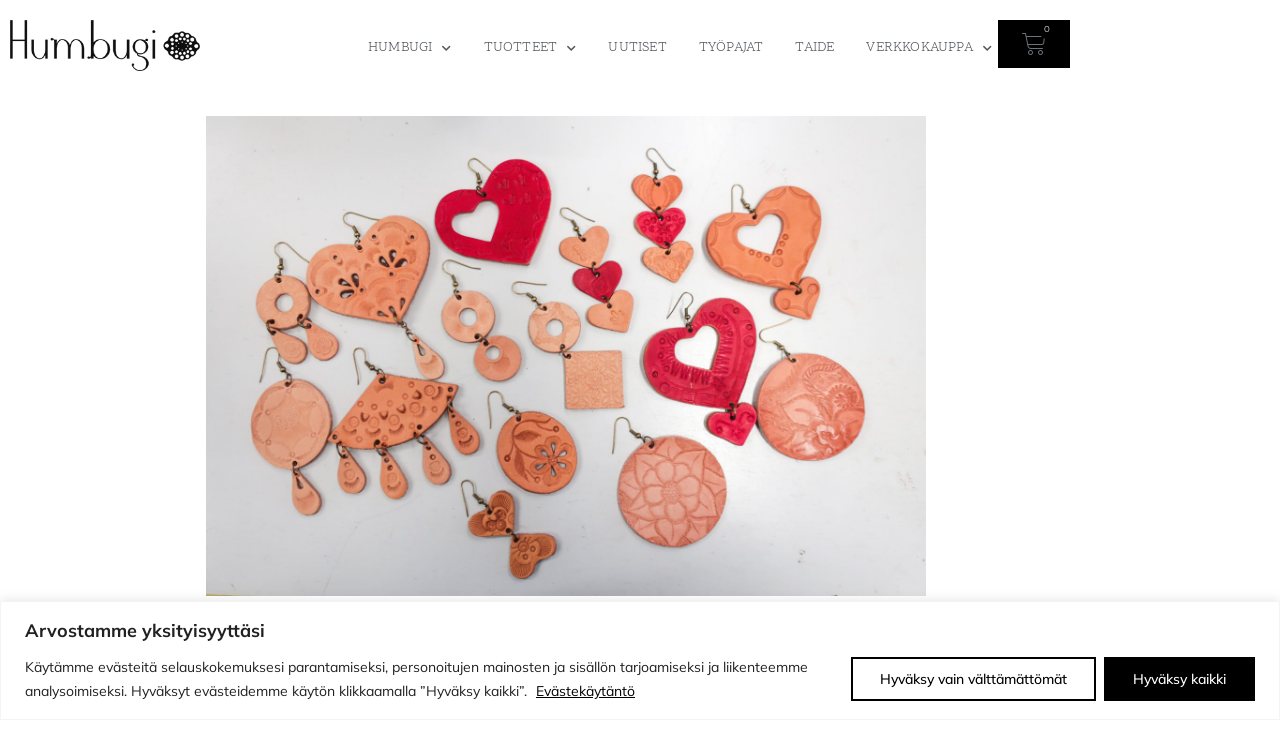

--- FILE ---
content_type: text/html; charset=UTF-8
request_url: https://humbugi.com/tyopajat-syksylle-2021/
body_size: 23033
content:
<!doctype html>
<html lang="fi">
<head>
<meta charset="UTF-8">
<meta name="viewport" content="width=device-width, initial-scale=1">
<link rel="profile" href="https://gmpg.org/xfn/11">
<meta name='robots' content='index, follow, max-image-preview:large, max-snippet:-1, max-video-preview:-1' />
<!-- This site is optimized with the Yoast SEO plugin v26.8 - https://yoast.com/product/yoast-seo-wordpress/ -->
<title>Työpajat syksylle 2021 - Humbugi Asuste</title>
<link rel="canonical" href="https://humbugi.com/tyopajat-syksylle-2021/" />
<meta property="og:locale" content="fi_FI" />
<meta property="og:type" content="article" />
<meta property="og:title" content="Työpajat syksylle 2021 - Humbugi Asuste" />
<meta property="og:description" content="Humbugi ja Ateljee E.W. ryhtyvät järjestämään kaikille sopivia työpajoja Hiedanrannan Pajalla. Työpajoissa tutustutaan parkkinahan muokkaamiseen ja koristeluun. Se on simppeliä ja hauskaa! Parkkinahka työpajoissa pääsee käyttämään omaa luovuuttaan tai voi tehdä valmiiden mallien mukaan, ihan kuinka haluaa. Työpajoissa käytettävä parkkinahka on leikkuujätettä kotimaisen laukkufirman jäämistöstä. Erilaisia pajoja on nyt suunniteltu kaksi, mutta lisää on tulossa! [&hellip;]" />
<meta property="og:url" content="https://humbugi.com/tyopajat-syksylle-2021/" />
<meta property="og:site_name" content="Humbugi Asuste" />
<meta property="article:published_time" content="2021-09-16T10:48:48+00:00" />
<meta property="article:modified_time" content="2021-09-16T10:48:50+00:00" />
<meta property="og:image" content="https://humbugi.com/wp-content/uploads/2021/09/IMG_6673.jpg" />
<meta property="og:image:width" content="2400" />
<meta property="og:image:height" content="1600" />
<meta property="og:image:type" content="image/jpeg" />
<meta name="author" content="Anni" />
<meta name="twitter:card" content="summary_large_image" />
<meta name="twitter:label1" content="Kirjoittanut" />
<meta name="twitter:data1" content="Anni" />
<meta name="twitter:label2" content="Arvioitu lukuaika" />
<meta name="twitter:data2" content="2 minuuttia" />
<script type="application/ld+json" class="yoast-schema-graph">{"@context":"https://schema.org","@graph":[{"@type":"Article","@id":"https://humbugi.com/tyopajat-syksylle-2021/#article","isPartOf":{"@id":"https://humbugi.com/tyopajat-syksylle-2021/"},"author":{"name":"Anni","@id":"https://humbugi.com/#/schema/person/9fa2109c7aa1538413108fd4146e07b9"},"headline":"Työpajat syksylle 2021","datePublished":"2021-09-16T10:48:48+00:00","dateModified":"2021-09-16T10:48:50+00:00","mainEntityOfPage":{"@id":"https://humbugi.com/tyopajat-syksylle-2021/"},"wordCount":363,"publisher":{"@id":"https://humbugi.com/#organization"},"image":{"@id":"https://humbugi.com/tyopajat-syksylle-2021/#primaryimage"},"thumbnailUrl":"https://humbugi.com/wp-content/uploads/2021/09/IMG_6673.jpg","inLanguage":"fi"},{"@type":"WebPage","@id":"https://humbugi.com/tyopajat-syksylle-2021/","url":"https://humbugi.com/tyopajat-syksylle-2021/","name":"Työpajat syksylle 2021 - Humbugi Asuste","isPartOf":{"@id":"https://humbugi.com/#website"},"primaryImageOfPage":{"@id":"https://humbugi.com/tyopajat-syksylle-2021/#primaryimage"},"image":{"@id":"https://humbugi.com/tyopajat-syksylle-2021/#primaryimage"},"thumbnailUrl":"https://humbugi.com/wp-content/uploads/2021/09/IMG_6673.jpg","datePublished":"2021-09-16T10:48:48+00:00","dateModified":"2021-09-16T10:48:50+00:00","breadcrumb":{"@id":"https://humbugi.com/tyopajat-syksylle-2021/#breadcrumb"},"inLanguage":"fi","potentialAction":[{"@type":"ReadAction","target":["https://humbugi.com/tyopajat-syksylle-2021/"]}]},{"@type":"ImageObject","inLanguage":"fi","@id":"https://humbugi.com/tyopajat-syksylle-2021/#primaryimage","url":"https://humbugi.com/wp-content/uploads/2021/09/IMG_6673.jpg","contentUrl":"https://humbugi.com/wp-content/uploads/2021/09/IMG_6673.jpg","width":2400,"height":1600},{"@type":"BreadcrumbList","@id":"https://humbugi.com/tyopajat-syksylle-2021/#breadcrumb","itemListElement":[{"@type":"ListItem","position":1,"name":"Etusivu","item":"https://humbugi.com/"},{"@type":"ListItem","position":2,"name":"Työpajat syksylle 2021"}]},{"@type":"WebSite","@id":"https://humbugi.com/#website","url":"https://humbugi.com/","name":"Humbugi Asuste","description":"Nahkalaukut, asusteet ja korut käsityönä","publisher":{"@id":"https://humbugi.com/#organization"},"potentialAction":[{"@type":"SearchAction","target":{"@type":"EntryPoint","urlTemplate":"https://humbugi.com/?s={search_term_string}"},"query-input":{"@type":"PropertyValueSpecification","valueRequired":true,"valueName":"search_term_string"}}],"inLanguage":"fi"},{"@type":"Organization","@id":"https://humbugi.com/#organization","name":"Humbugi Asuste","url":"https://humbugi.com/","logo":{"@type":"ImageObject","inLanguage":"fi","@id":"https://humbugi.com/#/schema/logo/image/","url":"https://humbugi.com/wp-content/uploads/2021/03/logo.png","contentUrl":"https://humbugi.com/wp-content/uploads/2021/03/logo.png","width":300,"height":81,"caption":"Humbugi Asuste"},"image":{"@id":"https://humbugi.com/#/schema/logo/image/"}},{"@type":"Person","@id":"https://humbugi.com/#/schema/person/9fa2109c7aa1538413108fd4146e07b9","name":"Anni"}]}</script>
<!-- / Yoast SEO plugin. -->
<link rel='dns-prefetch' href='//www.googletagmanager.com' />
<link rel="alternate" type="application/rss+xml" title="Humbugi Asuste &raquo; syöte" href="https://humbugi.com/feed/" />
<link rel="alternate" type="application/rss+xml" title="Humbugi Asuste &raquo; kommenttien syöte" href="https://humbugi.com/comments/feed/" />
<link rel="alternate" title="oEmbed (JSON)" type="application/json+oembed" href="https://humbugi.com/wp-json/oembed/1.0/embed?url=https%3A%2F%2Fhumbugi.com%2Ftyopajat-syksylle-2021%2F" />
<link rel="alternate" title="oEmbed (XML)" type="text/xml+oembed" href="https://humbugi.com/wp-json/oembed/1.0/embed?url=https%3A%2F%2Fhumbugi.com%2Ftyopajat-syksylle-2021%2F&#038;format=xml" />
<link rel="stylesheet" type="text/css" href="https://use.typekit.net/byi4qgk.css"><style id='wp-img-auto-sizes-contain-inline-css'>
img:is([sizes=auto i],[sizes^="auto," i]){contain-intrinsic-size:3000px 1500px}
/*# sourceURL=wp-img-auto-sizes-contain-inline-css */
</style>
<link rel='stylesheet' id='wp-block-library-css' href='https://humbugi.com/wp-includes/css/dist/block-library/style.min.css?ver=6.9' media='all' />
<style id='global-styles-inline-css'>
:root{--wp--preset--aspect-ratio--square: 1;--wp--preset--aspect-ratio--4-3: 4/3;--wp--preset--aspect-ratio--3-4: 3/4;--wp--preset--aspect-ratio--3-2: 3/2;--wp--preset--aspect-ratio--2-3: 2/3;--wp--preset--aspect-ratio--16-9: 16/9;--wp--preset--aspect-ratio--9-16: 9/16;--wp--preset--color--black: #000000;--wp--preset--color--cyan-bluish-gray: #abb8c3;--wp--preset--color--white: #ffffff;--wp--preset--color--pale-pink: #f78da7;--wp--preset--color--vivid-red: #cf2e2e;--wp--preset--color--luminous-vivid-orange: #ff6900;--wp--preset--color--luminous-vivid-amber: #fcb900;--wp--preset--color--light-green-cyan: #7bdcb5;--wp--preset--color--vivid-green-cyan: #00d084;--wp--preset--color--pale-cyan-blue: #8ed1fc;--wp--preset--color--vivid-cyan-blue: #0693e3;--wp--preset--color--vivid-purple: #9b51e0;--wp--preset--gradient--vivid-cyan-blue-to-vivid-purple: linear-gradient(135deg,rgb(6,147,227) 0%,rgb(155,81,224) 100%);--wp--preset--gradient--light-green-cyan-to-vivid-green-cyan: linear-gradient(135deg,rgb(122,220,180) 0%,rgb(0,208,130) 100%);--wp--preset--gradient--luminous-vivid-amber-to-luminous-vivid-orange: linear-gradient(135deg,rgb(252,185,0) 0%,rgb(255,105,0) 100%);--wp--preset--gradient--luminous-vivid-orange-to-vivid-red: linear-gradient(135deg,rgb(255,105,0) 0%,rgb(207,46,46) 100%);--wp--preset--gradient--very-light-gray-to-cyan-bluish-gray: linear-gradient(135deg,rgb(238,238,238) 0%,rgb(169,184,195) 100%);--wp--preset--gradient--cool-to-warm-spectrum: linear-gradient(135deg,rgb(74,234,220) 0%,rgb(151,120,209) 20%,rgb(207,42,186) 40%,rgb(238,44,130) 60%,rgb(251,105,98) 80%,rgb(254,248,76) 100%);--wp--preset--gradient--blush-light-purple: linear-gradient(135deg,rgb(255,206,236) 0%,rgb(152,150,240) 100%);--wp--preset--gradient--blush-bordeaux: linear-gradient(135deg,rgb(254,205,165) 0%,rgb(254,45,45) 50%,rgb(107,0,62) 100%);--wp--preset--gradient--luminous-dusk: linear-gradient(135deg,rgb(255,203,112) 0%,rgb(199,81,192) 50%,rgb(65,88,208) 100%);--wp--preset--gradient--pale-ocean: linear-gradient(135deg,rgb(255,245,203) 0%,rgb(182,227,212) 50%,rgb(51,167,181) 100%);--wp--preset--gradient--electric-grass: linear-gradient(135deg,rgb(202,248,128) 0%,rgb(113,206,126) 100%);--wp--preset--gradient--midnight: linear-gradient(135deg,rgb(2,3,129) 0%,rgb(40,116,252) 100%);--wp--preset--font-size--small: 13px;--wp--preset--font-size--medium: 20px;--wp--preset--font-size--large: 36px;--wp--preset--font-size--x-large: 42px;--wp--preset--spacing--20: 0.44rem;--wp--preset--spacing--30: 0.67rem;--wp--preset--spacing--40: 1rem;--wp--preset--spacing--50: 1.5rem;--wp--preset--spacing--60: 2.25rem;--wp--preset--spacing--70: 3.38rem;--wp--preset--spacing--80: 5.06rem;--wp--preset--shadow--natural: 6px 6px 9px rgba(0, 0, 0, 0.2);--wp--preset--shadow--deep: 12px 12px 50px rgba(0, 0, 0, 0.4);--wp--preset--shadow--sharp: 6px 6px 0px rgba(0, 0, 0, 0.2);--wp--preset--shadow--outlined: 6px 6px 0px -3px rgb(255, 255, 255), 6px 6px rgb(0, 0, 0);--wp--preset--shadow--crisp: 6px 6px 0px rgb(0, 0, 0);}:root { --wp--style--global--content-size: 800px;--wp--style--global--wide-size: 1200px; }:where(body) { margin: 0; }.wp-site-blocks > .alignleft { float: left; margin-right: 2em; }.wp-site-blocks > .alignright { float: right; margin-left: 2em; }.wp-site-blocks > .aligncenter { justify-content: center; margin-left: auto; margin-right: auto; }:where(.wp-site-blocks) > * { margin-block-start: 24px; margin-block-end: 0; }:where(.wp-site-blocks) > :first-child { margin-block-start: 0; }:where(.wp-site-blocks) > :last-child { margin-block-end: 0; }:root { --wp--style--block-gap: 24px; }:root :where(.is-layout-flow) > :first-child{margin-block-start: 0;}:root :where(.is-layout-flow) > :last-child{margin-block-end: 0;}:root :where(.is-layout-flow) > *{margin-block-start: 24px;margin-block-end: 0;}:root :where(.is-layout-constrained) > :first-child{margin-block-start: 0;}:root :where(.is-layout-constrained) > :last-child{margin-block-end: 0;}:root :where(.is-layout-constrained) > *{margin-block-start: 24px;margin-block-end: 0;}:root :where(.is-layout-flex){gap: 24px;}:root :where(.is-layout-grid){gap: 24px;}.is-layout-flow > .alignleft{float: left;margin-inline-start: 0;margin-inline-end: 2em;}.is-layout-flow > .alignright{float: right;margin-inline-start: 2em;margin-inline-end: 0;}.is-layout-flow > .aligncenter{margin-left: auto !important;margin-right: auto !important;}.is-layout-constrained > .alignleft{float: left;margin-inline-start: 0;margin-inline-end: 2em;}.is-layout-constrained > .alignright{float: right;margin-inline-start: 2em;margin-inline-end: 0;}.is-layout-constrained > .aligncenter{margin-left: auto !important;margin-right: auto !important;}.is-layout-constrained > :where(:not(.alignleft):not(.alignright):not(.alignfull)){max-width: var(--wp--style--global--content-size);margin-left: auto !important;margin-right: auto !important;}.is-layout-constrained > .alignwide{max-width: var(--wp--style--global--wide-size);}body .is-layout-flex{display: flex;}.is-layout-flex{flex-wrap: wrap;align-items: center;}.is-layout-flex > :is(*, div){margin: 0;}body .is-layout-grid{display: grid;}.is-layout-grid > :is(*, div){margin: 0;}body{padding-top: 0px;padding-right: 0px;padding-bottom: 0px;padding-left: 0px;}a:where(:not(.wp-element-button)){text-decoration: underline;}:root :where(.wp-element-button, .wp-block-button__link){background-color: #32373c;border-width: 0;color: #fff;font-family: inherit;font-size: inherit;font-style: inherit;font-weight: inherit;letter-spacing: inherit;line-height: inherit;padding-top: calc(0.667em + 2px);padding-right: calc(1.333em + 2px);padding-bottom: calc(0.667em + 2px);padding-left: calc(1.333em + 2px);text-decoration: none;text-transform: inherit;}.has-black-color{color: var(--wp--preset--color--black) !important;}.has-cyan-bluish-gray-color{color: var(--wp--preset--color--cyan-bluish-gray) !important;}.has-white-color{color: var(--wp--preset--color--white) !important;}.has-pale-pink-color{color: var(--wp--preset--color--pale-pink) !important;}.has-vivid-red-color{color: var(--wp--preset--color--vivid-red) !important;}.has-luminous-vivid-orange-color{color: var(--wp--preset--color--luminous-vivid-orange) !important;}.has-luminous-vivid-amber-color{color: var(--wp--preset--color--luminous-vivid-amber) !important;}.has-light-green-cyan-color{color: var(--wp--preset--color--light-green-cyan) !important;}.has-vivid-green-cyan-color{color: var(--wp--preset--color--vivid-green-cyan) !important;}.has-pale-cyan-blue-color{color: var(--wp--preset--color--pale-cyan-blue) !important;}.has-vivid-cyan-blue-color{color: var(--wp--preset--color--vivid-cyan-blue) !important;}.has-vivid-purple-color{color: var(--wp--preset--color--vivid-purple) !important;}.has-black-background-color{background-color: var(--wp--preset--color--black) !important;}.has-cyan-bluish-gray-background-color{background-color: var(--wp--preset--color--cyan-bluish-gray) !important;}.has-white-background-color{background-color: var(--wp--preset--color--white) !important;}.has-pale-pink-background-color{background-color: var(--wp--preset--color--pale-pink) !important;}.has-vivid-red-background-color{background-color: var(--wp--preset--color--vivid-red) !important;}.has-luminous-vivid-orange-background-color{background-color: var(--wp--preset--color--luminous-vivid-orange) !important;}.has-luminous-vivid-amber-background-color{background-color: var(--wp--preset--color--luminous-vivid-amber) !important;}.has-light-green-cyan-background-color{background-color: var(--wp--preset--color--light-green-cyan) !important;}.has-vivid-green-cyan-background-color{background-color: var(--wp--preset--color--vivid-green-cyan) !important;}.has-pale-cyan-blue-background-color{background-color: var(--wp--preset--color--pale-cyan-blue) !important;}.has-vivid-cyan-blue-background-color{background-color: var(--wp--preset--color--vivid-cyan-blue) !important;}.has-vivid-purple-background-color{background-color: var(--wp--preset--color--vivid-purple) !important;}.has-black-border-color{border-color: var(--wp--preset--color--black) !important;}.has-cyan-bluish-gray-border-color{border-color: var(--wp--preset--color--cyan-bluish-gray) !important;}.has-white-border-color{border-color: var(--wp--preset--color--white) !important;}.has-pale-pink-border-color{border-color: var(--wp--preset--color--pale-pink) !important;}.has-vivid-red-border-color{border-color: var(--wp--preset--color--vivid-red) !important;}.has-luminous-vivid-orange-border-color{border-color: var(--wp--preset--color--luminous-vivid-orange) !important;}.has-luminous-vivid-amber-border-color{border-color: var(--wp--preset--color--luminous-vivid-amber) !important;}.has-light-green-cyan-border-color{border-color: var(--wp--preset--color--light-green-cyan) !important;}.has-vivid-green-cyan-border-color{border-color: var(--wp--preset--color--vivid-green-cyan) !important;}.has-pale-cyan-blue-border-color{border-color: var(--wp--preset--color--pale-cyan-blue) !important;}.has-vivid-cyan-blue-border-color{border-color: var(--wp--preset--color--vivid-cyan-blue) !important;}.has-vivid-purple-border-color{border-color: var(--wp--preset--color--vivid-purple) !important;}.has-vivid-cyan-blue-to-vivid-purple-gradient-background{background: var(--wp--preset--gradient--vivid-cyan-blue-to-vivid-purple) !important;}.has-light-green-cyan-to-vivid-green-cyan-gradient-background{background: var(--wp--preset--gradient--light-green-cyan-to-vivid-green-cyan) !important;}.has-luminous-vivid-amber-to-luminous-vivid-orange-gradient-background{background: var(--wp--preset--gradient--luminous-vivid-amber-to-luminous-vivid-orange) !important;}.has-luminous-vivid-orange-to-vivid-red-gradient-background{background: var(--wp--preset--gradient--luminous-vivid-orange-to-vivid-red) !important;}.has-very-light-gray-to-cyan-bluish-gray-gradient-background{background: var(--wp--preset--gradient--very-light-gray-to-cyan-bluish-gray) !important;}.has-cool-to-warm-spectrum-gradient-background{background: var(--wp--preset--gradient--cool-to-warm-spectrum) !important;}.has-blush-light-purple-gradient-background{background: var(--wp--preset--gradient--blush-light-purple) !important;}.has-blush-bordeaux-gradient-background{background: var(--wp--preset--gradient--blush-bordeaux) !important;}.has-luminous-dusk-gradient-background{background: var(--wp--preset--gradient--luminous-dusk) !important;}.has-pale-ocean-gradient-background{background: var(--wp--preset--gradient--pale-ocean) !important;}.has-electric-grass-gradient-background{background: var(--wp--preset--gradient--electric-grass) !important;}.has-midnight-gradient-background{background: var(--wp--preset--gradient--midnight) !important;}.has-small-font-size{font-size: var(--wp--preset--font-size--small) !important;}.has-medium-font-size{font-size: var(--wp--preset--font-size--medium) !important;}.has-large-font-size{font-size: var(--wp--preset--font-size--large) !important;}.has-x-large-font-size{font-size: var(--wp--preset--font-size--x-large) !important;}
:root :where(.wp-block-pullquote){font-size: 1.5em;line-height: 1.6;}
/*# sourceURL=global-styles-inline-css */
</style>
<link rel='stylesheet' id='tp-product-image-flipper-for-woocommerce-css' href='https://humbugi.com/wp-content/plugins/tp-product-image-flipper-for-woocommerce/css/tp-product-image-flipper-for-woocommerce.css?ver=6.9' media='all' />
<link rel='stylesheet' id='woocommerce-layout-css' href='https://humbugi.com/wp-content/plugins/woocommerce/assets/css/woocommerce-layout.css?ver=10.4.3' media='all' />
<link rel='stylesheet' id='woocommerce-smallscreen-css' href='https://humbugi.com/wp-content/plugins/woocommerce/assets/css/woocommerce-smallscreen.css?ver=10.4.3' media='only screen and (max-width: 768px)' />
<link rel='stylesheet' id='woocommerce-general-css' href='https://humbugi.com/wp-content/plugins/woocommerce/assets/css/woocommerce.css?ver=10.4.3' media='all' />
<style id='woocommerce-inline-inline-css'>
.woocommerce form .form-row .required { visibility: visible; }
/*# sourceURL=woocommerce-inline-inline-css */
</style>
<link rel='stylesheet' id='dashicons-css' href='https://humbugi.com/wp-includes/css/dashicons.min.css?ver=6.9' media='all' />
<link rel='stylesheet' id='woo-variation-swatches-css' href='https://humbugi.com/wp-content/plugins/woo-variation-swatches/assets/css/frontend.min.css?ver=1762872577' media='all' />
<style id='woo-variation-swatches-inline-css'>
:root {
--wvs-tick:url("data:image/svg+xml;utf8,%3Csvg filter='drop-shadow(0px 0px 2px rgb(0 0 0 / .8))' xmlns='http://www.w3.org/2000/svg'  viewBox='0 0 30 30'%3E%3Cpath fill='none' stroke='%23ffffff' stroke-linecap='round' stroke-linejoin='round' stroke-width='4' d='M4 16L11 23 27 7'/%3E%3C/svg%3E");
--wvs-cross:url("data:image/svg+xml;utf8,%3Csvg filter='drop-shadow(0px 0px 5px rgb(255 255 255 / .6))' xmlns='http://www.w3.org/2000/svg' width='72px' height='72px' viewBox='0 0 24 24'%3E%3Cpath fill='none' stroke='%23ff0000' stroke-linecap='round' stroke-width='0.6' d='M5 5L19 19M19 5L5 19'/%3E%3C/svg%3E");
--wvs-single-product-item-width:30px;
--wvs-single-product-item-height:30px;
--wvs-single-product-item-font-size:16px}
/*# sourceURL=woo-variation-swatches-inline-css */
</style>
<link rel='stylesheet' id='hello-elementor-css' href='https://humbugi.com/wp-content/themes/hello-elementor/assets/css/reset.css?ver=3.4.5' media='all' />
<link rel='stylesheet' id='hello-elementor-theme-style-css' href='https://humbugi.com/wp-content/themes/hello-elementor/assets/css/theme.css?ver=3.4.5' media='all' />
<link rel='stylesheet' id='hello-elementor-header-footer-css' href='https://humbugi.com/wp-content/themes/hello-elementor/assets/css/header-footer.css?ver=3.4.5' media='all' />
<link rel='stylesheet' id='elementor-frontend-css' href='https://humbugi.com/wp-content/plugins/elementor/assets/css/frontend.min.css?ver=3.34.2' media='all' />
<link rel='stylesheet' id='widget-image-css' href='https://humbugi.com/wp-content/plugins/elementor/assets/css/widget-image.min.css?ver=3.34.2' media='all' />
<link rel='stylesheet' id='widget-nav-menu-css' href='https://humbugi.com/wp-content/plugins/elementor-pro/assets/css/widget-nav-menu.min.css?ver=3.34.0' media='all' />
<link rel='stylesheet' id='widget-woocommerce-menu-cart-css' href='https://humbugi.com/wp-content/plugins/elementor-pro/assets/css/widget-woocommerce-menu-cart.min.css?ver=3.34.0' media='all' />
<link rel='stylesheet' id='widget-spacer-css' href='https://humbugi.com/wp-content/plugins/elementor/assets/css/widget-spacer.min.css?ver=3.34.2' media='all' />
<link rel='stylesheet' id='widget-social-icons-css' href='https://humbugi.com/wp-content/plugins/elementor/assets/css/widget-social-icons.min.css?ver=3.34.2' media='all' />
<link rel='stylesheet' id='e-apple-webkit-css' href='https://humbugi.com/wp-content/plugins/elementor/assets/css/conditionals/apple-webkit.min.css?ver=3.34.2' media='all' />
<link rel='stylesheet' id='widget-heading-css' href='https://humbugi.com/wp-content/plugins/elementor/assets/css/widget-heading.min.css?ver=3.34.2' media='all' />
<link rel='stylesheet' id='widget-post-info-css' href='https://humbugi.com/wp-content/plugins/elementor-pro/assets/css/widget-post-info.min.css?ver=3.34.0' media='all' />
<link rel='stylesheet' id='widget-icon-list-css' href='https://humbugi.com/wp-content/plugins/elementor/assets/css/widget-icon-list.min.css?ver=3.34.2' media='all' />
<link rel='stylesheet' id='elementor-icons-shared-0-css' href='https://humbugi.com/wp-content/plugins/elementor/assets/lib/font-awesome/css/fontawesome.min.css?ver=5.15.3' media='all' />
<link rel='stylesheet' id='elementor-icons-fa-regular-css' href='https://humbugi.com/wp-content/plugins/elementor/assets/lib/font-awesome/css/regular.min.css?ver=5.15.3' media='all' />
<link rel='stylesheet' id='elementor-icons-fa-solid-css' href='https://humbugi.com/wp-content/plugins/elementor/assets/lib/font-awesome/css/solid.min.css?ver=5.15.3' media='all' />
<link rel='stylesheet' id='widget-post-navigation-css' href='https://humbugi.com/wp-content/plugins/elementor-pro/assets/css/widget-post-navigation.min.css?ver=3.34.0' media='all' />
<link rel='stylesheet' id='elementor-icons-css' href='https://humbugi.com/wp-content/plugins/elementor/assets/lib/eicons/css/elementor-icons.min.css?ver=5.46.0' media='all' />
<link rel='stylesheet' id='elementor-post-11-css' href='https://humbugi.com/wp-content/uploads/elementor/css/post-11.css?ver=1768967494' media='all' />
<link rel='stylesheet' id='elementor-post-110-css' href='https://humbugi.com/wp-content/uploads/elementor/css/post-110.css?ver=1768967494' media='all' />
<link rel='stylesheet' id='elementor-post-173-css' href='https://humbugi.com/wp-content/uploads/elementor/css/post-173.css?ver=1768967495' media='all' />
<link rel='stylesheet' id='elementor-post-1254-css' href='https://humbugi.com/wp-content/uploads/elementor/css/post-1254.css?ver=1768970311' media='all' />
<link rel='stylesheet' id='elementor-gf-local-scopeone-css' href='https://humbugi.com/wp-content/uploads/elementor/google-fonts/css/scopeone.css?ver=1742269905' media='all' />
<link rel='stylesheet' id='elementor-gf-local-mulish-css' href='https://humbugi.com/wp-content/uploads/elementor/google-fonts/css/mulish.css?ver=1742269908' media='all' />
<link rel='stylesheet' id='elementor-icons-fa-brands-css' href='https://humbugi.com/wp-content/plugins/elementor/assets/lib/font-awesome/css/brands.min.css?ver=5.15.3' media='all' />
<script id="cookie-law-info-js-extra">
var _ckyConfig = {"_ipData":[],"_assetsURL":"https://humbugi.com/wp-content/plugins/cookie-law-info/lite/frontend/images/","_publicURL":"https://humbugi.com","_expiry":"365","_categories":[{"name":"Tarvittavat","slug":"necessary","isNecessary":true,"ccpaDoNotSell":true,"cookies":[],"active":true,"defaultConsent":{"gdpr":true,"ccpa":true}},{"name":"Toiminnalliset","slug":"functional","isNecessary":false,"ccpaDoNotSell":true,"cookies":[],"active":true,"defaultConsent":{"gdpr":false,"ccpa":false}},{"name":"Analytics","slug":"analytics","isNecessary":false,"ccpaDoNotSell":true,"cookies":[],"active":true,"defaultConsent":{"gdpr":false,"ccpa":false}},{"name":"Suorituskyky\u00e4","slug":"performance","isNecessary":false,"ccpaDoNotSell":true,"cookies":[],"active":true,"defaultConsent":{"gdpr":false,"ccpa":false}},{"name":"Mainos","slug":"advertisement","isNecessary":false,"ccpaDoNotSell":true,"cookies":[],"active":true,"defaultConsent":{"gdpr":false,"ccpa":false}}],"_activeLaw":"gdpr","_rootDomain":"","_block":"1","_showBanner":"1","_bannerConfig":{"settings":{"type":"banner","preferenceCenterType":"popup","position":"bottom","applicableLaw":"gdpr"},"behaviours":{"reloadBannerOnAccept":false,"loadAnalyticsByDefault":false,"animations":{"onLoad":"animate","onHide":"sticky"}},"config":{"revisitConsent":{"status":true,"tag":"revisit-consent","position":"bottom-left","meta":{"url":"#"},"styles":{"background-color":"#000000"},"elements":{"title":{"type":"text","tag":"revisit-consent-title","status":true,"styles":{"color":"#0056a7"}}}},"preferenceCenter":{"toggle":{"status":true,"tag":"detail-category-toggle","type":"toggle","states":{"active":{"styles":{"background-color":"#1863DC"}},"inactive":{"styles":{"background-color":"#D0D5D2"}}}}},"categoryPreview":{"status":false,"toggle":{"status":true,"tag":"detail-category-preview-toggle","type":"toggle","states":{"active":{"styles":{"background-color":"#1863DC"}},"inactive":{"styles":{"background-color":"#D0D5D2"}}}}},"videoPlaceholder":{"status":true,"styles":{"background-color":"#000000","border-color":"#000000","color":"#ffffff"}},"readMore":{"status":true,"tag":"readmore-button","type":"link","meta":{"noFollow":true,"newTab":true},"styles":{"color":"#000000","background-color":"transparent","border-color":"transparent"}},"showMore":{"status":true,"tag":"show-desc-button","type":"button","styles":{"color":"#1863DC"}},"showLess":{"status":true,"tag":"hide-desc-button","type":"button","styles":{"color":"#1863DC"}},"alwaysActive":{"status":true,"tag":"always-active","styles":{"color":"#008000"}},"manualLinks":{"status":true,"tag":"manual-links","type":"link","styles":{"color":"#1863DC"}},"auditTable":{"status":false},"optOption":{"status":true,"toggle":{"status":true,"tag":"optout-option-toggle","type":"toggle","states":{"active":{"styles":{"background-color":"#1863dc"}},"inactive":{"styles":{"background-color":"#FFFFFF"}}}}}}},"_version":"3.3.9.1","_logConsent":"1","_tags":[{"tag":"accept-button","styles":{"color":"#FFFFFF","background-color":"#000000","border-color":"#000000"}},{"tag":"reject-button","styles":{"color":"#000000","background-color":"transparent","border-color":"#000000"}},{"tag":"settings-button","styles":{"color":"#000000","background-color":"transparent","border-color":"#000000"}},{"tag":"readmore-button","styles":{"color":"#000000","background-color":"transparent","border-color":"transparent"}},{"tag":"donotsell-button","styles":{"color":"#1863DC","background-color":"transparent","border-color":"transparent"}},{"tag":"show-desc-button","styles":{"color":"#1863DC"}},{"tag":"hide-desc-button","styles":{"color":"#1863DC"}},{"tag":"cky-always-active","styles":[]},{"tag":"cky-link","styles":[]},{"tag":"accept-button","styles":{"color":"#FFFFFF","background-color":"#000000","border-color":"#000000"}},{"tag":"revisit-consent","styles":{"background-color":"#000000"}}],"_shortCodes":[{"key":"cky_readmore","content":"\u003Ca href=\"https://humbugi.com/tietosuojaseloste/\" class=\"cky-policy\" aria-label=\"Ev\u00e4stek\u00e4yt\u00e4nt\u00f6\" target=\"_blank\" rel=\"noopener\" data-cky-tag=\"readmore-button\"\u003EEv\u00e4stek\u00e4yt\u00e4nt\u00f6\u003C/a\u003E","tag":"readmore-button","status":true,"attributes":{"rel":"nofollow","target":"_blank"}},{"key":"cky_show_desc","content":"\u003Cbutton class=\"cky-show-desc-btn\" data-cky-tag=\"show-desc-button\" aria-label=\"N\u00e4yt\u00e4 lis\u00e4\u00e4\"\u003EN\u00e4yt\u00e4 lis\u00e4\u00e4\u003C/button\u003E","tag":"show-desc-button","status":true,"attributes":[]},{"key":"cky_hide_desc","content":"\u003Cbutton class=\"cky-show-desc-btn\" data-cky-tag=\"hide-desc-button\" aria-label=\"N\u00e4yt\u00e4 v\u00e4hemm\u00e4n\"\u003EN\u00e4yt\u00e4 v\u00e4hemm\u00e4n\u003C/button\u003E","tag":"hide-desc-button","status":true,"attributes":[]},{"key":"cky_optout_show_desc","content":"[cky_optout_show_desc]","tag":"optout-show-desc-button","status":true,"attributes":[]},{"key":"cky_optout_hide_desc","content":"[cky_optout_hide_desc]","tag":"optout-hide-desc-button","status":true,"attributes":[]},{"key":"cky_category_toggle_label","content":"[cky_{{status}}_category_label] [cky_preference_{{category_slug}}_title]","tag":"","status":true,"attributes":[]},{"key":"cky_enable_category_label","content":"ota k\u00e4ytt\u00f6\u00f6n","tag":"","status":true,"attributes":[]},{"key":"cky_disable_category_label","content":"Poista k\u00e4yt\u00f6st\u00e4","tag":"","status":true,"attributes":[]},{"key":"cky_video_placeholder","content":"\u003Cdiv class=\"video-placeholder-normal\" data-cky-tag=\"video-placeholder\" id=\"[UNIQUEID]\"\u003E\u003Cp class=\"video-placeholder-text-normal\" data-cky-tag=\"placeholder-title\"\u003EHyv\u00e4ksy ev\u00e4steen suostumus\u003C/p\u003E\u003C/div\u003E","tag":"","status":true,"attributes":[]},{"key":"cky_enable_optout_label","content":"Ota k\u00e4ytt\u00f6\u00f6n","tag":"","status":true,"attributes":[]},{"key":"cky_disable_optout_label","content":"Poista k\u00e4yt\u00f6st\u00e4","tag":"","status":true,"attributes":[]},{"key":"cky_optout_toggle_label","content":"[cky_{{status}}_optout_label] [cky_optout_option_title]","tag":"","status":true,"attributes":[]},{"key":"cky_optout_option_title","content":"Henkil\u00f6kohtaisia tietojani ei saa myyd\u00e4 tai jakaa eteenp\u00e4in","tag":"","status":true,"attributes":[]},{"key":"cky_optout_close_label","content":"kiinni","tag":"","status":true,"attributes":[]},{"key":"cky_preference_close_label","content":"kiinni","tag":"","status":true,"attributes":[]}],"_rtl":"","_language":"fi","_providersToBlock":[]};
var _ckyStyles = {"css":".cky-overlay{background: #000000; opacity: 0.4; position: fixed; top: 0; left: 0; width: 100%; height: 100%; z-index: 99999999;}.cky-hide{display: none;}.cky-btn-revisit-wrapper{display: flex; align-items: center; justify-content: center; background: #0056a7; width: 45px; height: 45px; border-radius: 50%; position: fixed; z-index: 999999; cursor: pointer;}.cky-revisit-bottom-left{bottom: 15px; left: 15px;}.cky-revisit-bottom-right{bottom: 15px; right: 15px;}.cky-btn-revisit-wrapper .cky-btn-revisit{display: flex; align-items: center; justify-content: center; background: none; border: none; cursor: pointer; position: relative; margin: 0; padding: 0;}.cky-btn-revisit-wrapper .cky-btn-revisit img{max-width: fit-content; margin: 0; height: 30px; width: 30px;}.cky-revisit-bottom-left:hover::before{content: attr(data-tooltip); position: absolute; background: #4e4b66; color: #ffffff; left: calc(100% + 7px); font-size: 12px; line-height: 16px; width: max-content; padding: 4px 8px; border-radius: 4px;}.cky-revisit-bottom-left:hover::after{position: absolute; content: \"\"; border: 5px solid transparent; left: calc(100% + 2px); border-left-width: 0; border-right-color: #4e4b66;}.cky-revisit-bottom-right:hover::before{content: attr(data-tooltip); position: absolute; background: #4e4b66; color: #ffffff; right: calc(100% + 7px); font-size: 12px; line-height: 16px; width: max-content; padding: 4px 8px; border-radius: 4px;}.cky-revisit-bottom-right:hover::after{position: absolute; content: \"\"; border: 5px solid transparent; right: calc(100% + 2px); border-right-width: 0; border-left-color: #4e4b66;}.cky-revisit-hide{display: none;}.cky-consent-container{position: fixed; width: 100%; box-sizing: border-box; z-index: 9999999;}.cky-consent-container .cky-consent-bar{background: #ffffff; border: 1px solid; padding: 16.5px 24px; box-shadow: 0 -1px 10px 0 #acabab4d;}.cky-banner-bottom{bottom: 0; left: 0;}.cky-banner-top{top: 0; left: 0;}.cky-custom-brand-logo-wrapper .cky-custom-brand-logo{width: 100px; height: auto; margin: 0 0 12px 0;}.cky-notice .cky-title{color: #212121; font-weight: 700; font-size: 18px; line-height: 24px; margin: 0 0 12px 0;}.cky-notice-group{display: flex; justify-content: space-between; align-items: center; font-size: 14px; line-height: 24px; font-weight: 400;}.cky-notice-des *,.cky-preference-content-wrapper *,.cky-accordion-header-des *,.cky-gpc-wrapper .cky-gpc-desc *{font-size: 14px;}.cky-notice-des{color: #212121; font-size: 14px; line-height: 24px; font-weight: 400;}.cky-notice-des img{height: 25px; width: 25px;}.cky-consent-bar .cky-notice-des p,.cky-gpc-wrapper .cky-gpc-desc p,.cky-preference-body-wrapper .cky-preference-content-wrapper p,.cky-accordion-header-wrapper .cky-accordion-header-des p,.cky-cookie-des-table li div:last-child p{color: inherit; margin-top: 0; overflow-wrap: break-word;}.cky-notice-des P:last-child,.cky-preference-content-wrapper p:last-child,.cky-cookie-des-table li div:last-child p:last-child,.cky-gpc-wrapper .cky-gpc-desc p:last-child{margin-bottom: 0;}.cky-notice-des a.cky-policy,.cky-notice-des button.cky-policy{font-size: 14px; color: #1863dc; white-space: nowrap; cursor: pointer; background: transparent; border: 1px solid; text-decoration: underline;}.cky-notice-des button.cky-policy{padding: 0;}.cky-notice-des a.cky-policy:focus-visible,.cky-notice-des button.cky-policy:focus-visible,.cky-preference-content-wrapper .cky-show-desc-btn:focus-visible,.cky-accordion-header .cky-accordion-btn:focus-visible,.cky-preference-header .cky-btn-close:focus-visible,.cky-switch input[type=\"checkbox\"]:focus-visible,.cky-footer-wrapper a:focus-visible,.cky-btn:focus-visible{outline: 2px solid #1863dc; outline-offset: 2px;}.cky-btn:focus:not(:focus-visible),.cky-accordion-header .cky-accordion-btn:focus:not(:focus-visible),.cky-preference-content-wrapper .cky-show-desc-btn:focus:not(:focus-visible),.cky-btn-revisit-wrapper .cky-btn-revisit:focus:not(:focus-visible),.cky-preference-header .cky-btn-close:focus:not(:focus-visible),.cky-consent-bar .cky-banner-btn-close:focus:not(:focus-visible){outline: 0;}button.cky-show-desc-btn:not(:hover):not(:active){color: #1863dc; background: transparent;}button.cky-accordion-btn:not(:hover):not(:active),button.cky-banner-btn-close:not(:hover):not(:active),button.cky-btn-close:not(:hover):not(:active),button.cky-btn-revisit:not(:hover):not(:active){background: transparent;}.cky-consent-bar button:hover,.cky-modal.cky-modal-open button:hover,.cky-consent-bar button:focus,.cky-modal.cky-modal-open button:focus{text-decoration: none;}.cky-notice-btn-wrapper{display: flex; justify-content: center; align-items: center; margin-left: 15px;}.cky-notice-btn-wrapper .cky-btn{text-shadow: none; box-shadow: none;}.cky-btn{font-size: 14px; font-family: inherit; line-height: 24px; padding: 8px 27px; font-weight: 500; margin: 0 8px 0 0; border-radius: 2px; white-space: nowrap; cursor: pointer; text-align: center; text-transform: none; min-height: 0;}.cky-btn:hover{opacity: 0.8;}.cky-btn-customize{color: #1863dc; background: transparent; border: 2px solid #1863dc;}.cky-btn-reject{color: #1863dc; background: transparent; border: 2px solid #1863dc;}.cky-btn-accept{background: #1863dc; color: #ffffff; border: 2px solid #1863dc;}.cky-btn:last-child{margin-right: 0;}@media (max-width: 768px){.cky-notice-group{display: block;}.cky-notice-btn-wrapper{margin-left: 0;}.cky-notice-btn-wrapper .cky-btn{flex: auto; max-width: 100%; margin-top: 10px; white-space: unset;}}@media (max-width: 576px){.cky-notice-btn-wrapper{flex-direction: column;}.cky-custom-brand-logo-wrapper, .cky-notice .cky-title, .cky-notice-des, .cky-notice-btn-wrapper{padding: 0 28px;}.cky-consent-container .cky-consent-bar{padding: 16.5px 0;}.cky-notice-des{max-height: 40vh; overflow-y: scroll;}.cky-notice-btn-wrapper .cky-btn{width: 100%; padding: 8px; margin-right: 0;}.cky-notice-btn-wrapper .cky-btn-accept{order: 1;}.cky-notice-btn-wrapper .cky-btn-reject{order: 3;}.cky-notice-btn-wrapper .cky-btn-customize{order: 2;}}@media (max-width: 425px){.cky-custom-brand-logo-wrapper, .cky-notice .cky-title, .cky-notice-des, .cky-notice-btn-wrapper{padding: 0 24px;}.cky-notice-btn-wrapper{flex-direction: column;}.cky-btn{width: 100%; margin: 10px 0 0 0;}.cky-notice-btn-wrapper .cky-btn-customize{order: 2;}.cky-notice-btn-wrapper .cky-btn-reject{order: 3;}.cky-notice-btn-wrapper .cky-btn-accept{order: 1; margin-top: 16px;}}@media (max-width: 352px){.cky-notice .cky-title{font-size: 16px;}.cky-notice-des *{font-size: 12px;}.cky-notice-des, .cky-btn{font-size: 12px;}}.cky-modal.cky-modal-open{display: flex; visibility: visible; -webkit-transform: translate(-50%, -50%); -moz-transform: translate(-50%, -50%); -ms-transform: translate(-50%, -50%); -o-transform: translate(-50%, -50%); transform: translate(-50%, -50%); top: 50%; left: 50%; transition: all 1s ease;}.cky-modal{box-shadow: 0 32px 68px rgba(0, 0, 0, 0.3); margin: 0 auto; position: fixed; max-width: 100%; background: #ffffff; top: 50%; box-sizing: border-box; border-radius: 6px; z-index: 999999999; color: #212121; -webkit-transform: translate(-50%, 100%); -moz-transform: translate(-50%, 100%); -ms-transform: translate(-50%, 100%); -o-transform: translate(-50%, 100%); transform: translate(-50%, 100%); visibility: hidden; transition: all 0s ease;}.cky-preference-center{max-height: 79vh; overflow: hidden; width: 845px; overflow: hidden; flex: 1 1 0; display: flex; flex-direction: column; border-radius: 6px;}.cky-preference-header{display: flex; align-items: center; justify-content: space-between; padding: 22px 24px; border-bottom: 1px solid;}.cky-preference-header .cky-preference-title{font-size: 18px; font-weight: 700; line-height: 24px;}.cky-preference-header .cky-btn-close{margin: 0; cursor: pointer; vertical-align: middle; padding: 0; background: none; border: none; width: auto; height: auto; min-height: 0; line-height: 0; text-shadow: none; box-shadow: none;}.cky-preference-header .cky-btn-close img{margin: 0; height: 10px; width: 10px;}.cky-preference-body-wrapper{padding: 0 24px; flex: 1; overflow: auto; box-sizing: border-box;}.cky-preference-content-wrapper,.cky-gpc-wrapper .cky-gpc-desc{font-size: 14px; line-height: 24px; font-weight: 400; padding: 12px 0;}.cky-preference-content-wrapper{border-bottom: 1px solid;}.cky-preference-content-wrapper img{height: 25px; width: 25px;}.cky-preference-content-wrapper .cky-show-desc-btn{font-size: 14px; font-family: inherit; color: #1863dc; text-decoration: none; line-height: 24px; padding: 0; margin: 0; white-space: nowrap; cursor: pointer; background: transparent; border-color: transparent; text-transform: none; min-height: 0; text-shadow: none; box-shadow: none;}.cky-accordion-wrapper{margin-bottom: 10px;}.cky-accordion{border-bottom: 1px solid;}.cky-accordion:last-child{border-bottom: none;}.cky-accordion .cky-accordion-item{display: flex; margin-top: 10px;}.cky-accordion .cky-accordion-body{display: none;}.cky-accordion.cky-accordion-active .cky-accordion-body{display: block; padding: 0 22px; margin-bottom: 16px;}.cky-accordion-header-wrapper{cursor: pointer; width: 100%;}.cky-accordion-item .cky-accordion-header{display: flex; justify-content: space-between; align-items: center;}.cky-accordion-header .cky-accordion-btn{font-size: 16px; font-family: inherit; color: #212121; line-height: 24px; background: none; border: none; font-weight: 700; padding: 0; margin: 0; cursor: pointer; text-transform: none; min-height: 0; text-shadow: none; box-shadow: none;}.cky-accordion-header .cky-always-active{color: #008000; font-weight: 600; line-height: 24px; font-size: 14px;}.cky-accordion-header-des{font-size: 14px; line-height: 24px; margin: 10px 0 16px 0;}.cky-accordion-chevron{margin-right: 22px; position: relative; cursor: pointer;}.cky-accordion-chevron-hide{display: none;}.cky-accordion .cky-accordion-chevron i::before{content: \"\"; position: absolute; border-right: 1.4px solid; border-bottom: 1.4px solid; border-color: inherit; height: 6px; width: 6px; -webkit-transform: rotate(-45deg); -moz-transform: rotate(-45deg); -ms-transform: rotate(-45deg); -o-transform: rotate(-45deg); transform: rotate(-45deg); transition: all 0.2s ease-in-out; top: 8px;}.cky-accordion.cky-accordion-active .cky-accordion-chevron i::before{-webkit-transform: rotate(45deg); -moz-transform: rotate(45deg); -ms-transform: rotate(45deg); -o-transform: rotate(45deg); transform: rotate(45deg);}.cky-audit-table{background: #f4f4f4; border-radius: 6px;}.cky-audit-table .cky-empty-cookies-text{color: inherit; font-size: 12px; line-height: 24px; margin: 0; padding: 10px;}.cky-audit-table .cky-cookie-des-table{font-size: 12px; line-height: 24px; font-weight: normal; padding: 15px 10px; border-bottom: 1px solid; border-bottom-color: inherit; margin: 0;}.cky-audit-table .cky-cookie-des-table:last-child{border-bottom: none;}.cky-audit-table .cky-cookie-des-table li{list-style-type: none; display: flex; padding: 3px 0;}.cky-audit-table .cky-cookie-des-table li:first-child{padding-top: 0;}.cky-cookie-des-table li div:first-child{width: 100px; font-weight: 600; word-break: break-word; word-wrap: break-word;}.cky-cookie-des-table li div:last-child{flex: 1; word-break: break-word; word-wrap: break-word; margin-left: 8px;}.cky-footer-shadow{display: block; width: 100%; height: 40px; background: linear-gradient(180deg, rgba(255, 255, 255, 0) 0%, #ffffff 100%); position: absolute; bottom: calc(100% - 1px);}.cky-footer-wrapper{position: relative;}.cky-prefrence-btn-wrapper{display: flex; flex-wrap: wrap; align-items: center; justify-content: center; padding: 22px 24px; border-top: 1px solid;}.cky-prefrence-btn-wrapper .cky-btn{flex: auto; max-width: 100%; text-shadow: none; box-shadow: none;}.cky-btn-preferences{color: #1863dc; background: transparent; border: 2px solid #1863dc;}.cky-preference-header,.cky-preference-body-wrapper,.cky-preference-content-wrapper,.cky-accordion-wrapper,.cky-accordion,.cky-accordion-wrapper,.cky-footer-wrapper,.cky-prefrence-btn-wrapper{border-color: inherit;}@media (max-width: 845px){.cky-modal{max-width: calc(100% - 16px);}}@media (max-width: 576px){.cky-modal{max-width: 100%;}.cky-preference-center{max-height: 100vh;}.cky-prefrence-btn-wrapper{flex-direction: column;}.cky-accordion.cky-accordion-active .cky-accordion-body{padding-right: 0;}.cky-prefrence-btn-wrapper .cky-btn{width: 100%; margin: 10px 0 0 0;}.cky-prefrence-btn-wrapper .cky-btn-reject{order: 3;}.cky-prefrence-btn-wrapper .cky-btn-accept{order: 1; margin-top: 0;}.cky-prefrence-btn-wrapper .cky-btn-preferences{order: 2;}}@media (max-width: 425px){.cky-accordion-chevron{margin-right: 15px;}.cky-notice-btn-wrapper{margin-top: 0;}.cky-accordion.cky-accordion-active .cky-accordion-body{padding: 0 15px;}}@media (max-width: 352px){.cky-preference-header .cky-preference-title{font-size: 16px;}.cky-preference-header{padding: 16px 24px;}.cky-preference-content-wrapper *, .cky-accordion-header-des *{font-size: 12px;}.cky-preference-content-wrapper, .cky-preference-content-wrapper .cky-show-more, .cky-accordion-header .cky-always-active, .cky-accordion-header-des, .cky-preference-content-wrapper .cky-show-desc-btn, .cky-notice-des a.cky-policy{font-size: 12px;}.cky-accordion-header .cky-accordion-btn{font-size: 14px;}}.cky-switch{display: flex;}.cky-switch input[type=\"checkbox\"]{position: relative; width: 44px; height: 24px; margin: 0; background: #d0d5d2; -webkit-appearance: none; border-radius: 50px; cursor: pointer; outline: 0; border: none; top: 0;}.cky-switch input[type=\"checkbox\"]:checked{background: #1863dc;}.cky-switch input[type=\"checkbox\"]:before{position: absolute; content: \"\"; height: 20px; width: 20px; left: 2px; bottom: 2px; border-radius: 50%; background-color: white; -webkit-transition: 0.4s; transition: 0.4s; margin: 0;}.cky-switch input[type=\"checkbox\"]:after{display: none;}.cky-switch input[type=\"checkbox\"]:checked:before{-webkit-transform: translateX(20px); -ms-transform: translateX(20px); transform: translateX(20px);}@media (max-width: 425px){.cky-switch input[type=\"checkbox\"]{width: 38px; height: 21px;}.cky-switch input[type=\"checkbox\"]:before{height: 17px; width: 17px;}.cky-switch input[type=\"checkbox\"]:checked:before{-webkit-transform: translateX(17px); -ms-transform: translateX(17px); transform: translateX(17px);}}.cky-consent-bar .cky-banner-btn-close{position: absolute; right: 9px; top: 5px; background: none; border: none; cursor: pointer; padding: 0; margin: 0; min-height: 0; line-height: 0; height: auto; width: auto; text-shadow: none; box-shadow: none;}.cky-consent-bar .cky-banner-btn-close img{height: 9px; width: 9px; margin: 0;}.cky-notice-btn-wrapper .cky-btn-do-not-sell{font-size: 14px; line-height: 24px; padding: 6px 0; margin: 0; font-weight: 500; background: none; border-radius: 2px; border: none; cursor: pointer; text-align: left; color: #1863dc; background: transparent; border-color: transparent; box-shadow: none; text-shadow: none;}.cky-consent-bar .cky-banner-btn-close:focus-visible,.cky-notice-btn-wrapper .cky-btn-do-not-sell:focus-visible,.cky-opt-out-btn-wrapper .cky-btn:focus-visible,.cky-opt-out-checkbox-wrapper input[type=\"checkbox\"].cky-opt-out-checkbox:focus-visible{outline: 2px solid #1863dc; outline-offset: 2px;}@media (max-width: 768px){.cky-notice-btn-wrapper{margin-left: 0; margin-top: 10px; justify-content: left;}.cky-notice-btn-wrapper .cky-btn-do-not-sell{padding: 0;}}@media (max-width: 352px){.cky-notice-btn-wrapper .cky-btn-do-not-sell, .cky-notice-des a.cky-policy{font-size: 12px;}}.cky-opt-out-wrapper{padding: 12px 0;}.cky-opt-out-wrapper .cky-opt-out-checkbox-wrapper{display: flex; align-items: center;}.cky-opt-out-checkbox-wrapper .cky-opt-out-checkbox-label{font-size: 16px; font-weight: 700; line-height: 24px; margin: 0 0 0 12px; cursor: pointer;}.cky-opt-out-checkbox-wrapper input[type=\"checkbox\"].cky-opt-out-checkbox{background-color: #ffffff; border: 1px solid black; width: 20px; height: 18.5px; margin: 0; -webkit-appearance: none; position: relative; display: flex; align-items: center; justify-content: center; border-radius: 2px; cursor: pointer;}.cky-opt-out-checkbox-wrapper input[type=\"checkbox\"].cky-opt-out-checkbox:checked{background-color: #1863dc; border: none;}.cky-opt-out-checkbox-wrapper input[type=\"checkbox\"].cky-opt-out-checkbox:checked::after{left: 6px; bottom: 4px; width: 7px; height: 13px; border: solid #ffffff; border-width: 0 3px 3px 0; border-radius: 2px; -webkit-transform: rotate(45deg); -ms-transform: rotate(45deg); transform: rotate(45deg); content: \"\"; position: absolute; box-sizing: border-box;}.cky-opt-out-checkbox-wrapper.cky-disabled .cky-opt-out-checkbox-label,.cky-opt-out-checkbox-wrapper.cky-disabled input[type=\"checkbox\"].cky-opt-out-checkbox{cursor: no-drop;}.cky-gpc-wrapper{margin: 0 0 0 32px;}.cky-footer-wrapper .cky-opt-out-btn-wrapper{display: flex; flex-wrap: wrap; align-items: center; justify-content: center; padding: 22px 24px;}.cky-opt-out-btn-wrapper .cky-btn{flex: auto; max-width: 100%; text-shadow: none; box-shadow: none;}.cky-opt-out-btn-wrapper .cky-btn-cancel{border: 1px solid #dedfe0; background: transparent; color: #858585;}.cky-opt-out-btn-wrapper .cky-btn-confirm{background: #1863dc; color: #ffffff; border: 1px solid #1863dc;}@media (max-width: 352px){.cky-opt-out-checkbox-wrapper .cky-opt-out-checkbox-label{font-size: 14px;}.cky-gpc-wrapper .cky-gpc-desc, .cky-gpc-wrapper .cky-gpc-desc *{font-size: 12px;}.cky-opt-out-checkbox-wrapper input[type=\"checkbox\"].cky-opt-out-checkbox{width: 16px; height: 16px;}.cky-opt-out-checkbox-wrapper input[type=\"checkbox\"].cky-opt-out-checkbox:checked::after{left: 5px; bottom: 4px; width: 3px; height: 9px;}.cky-gpc-wrapper{margin: 0 0 0 28px;}}.video-placeholder-youtube{background-size: 100% 100%; background-position: center; background-repeat: no-repeat; background-color: #b2b0b059; position: relative; display: flex; align-items: center; justify-content: center; max-width: 100%;}.video-placeholder-text-youtube{text-align: center; align-items: center; padding: 10px 16px; background-color: #000000cc; color: #ffffff; border: 1px solid; border-radius: 2px; cursor: pointer;}.video-placeholder-normal{background-image: url(\"/wp-content/plugins/cookie-law-info/lite/frontend/images/placeholder.svg\"); background-size: 80px; background-position: center; background-repeat: no-repeat; background-color: #b2b0b059; position: relative; display: flex; align-items: flex-end; justify-content: center; max-width: 100%;}.video-placeholder-text-normal{align-items: center; padding: 10px 16px; text-align: center; border: 1px solid; border-radius: 2px; cursor: pointer;}.cky-rtl{direction: rtl; text-align: right;}.cky-rtl .cky-banner-btn-close{left: 9px; right: auto;}.cky-rtl .cky-notice-btn-wrapper .cky-btn:last-child{margin-right: 8px;}.cky-rtl .cky-notice-btn-wrapper .cky-btn:first-child{margin-right: 0;}.cky-rtl .cky-notice-btn-wrapper{margin-left: 0; margin-right: 15px;}.cky-rtl .cky-prefrence-btn-wrapper .cky-btn{margin-right: 8px;}.cky-rtl .cky-prefrence-btn-wrapper .cky-btn:first-child{margin-right: 0;}.cky-rtl .cky-accordion .cky-accordion-chevron i::before{border: none; border-left: 1.4px solid; border-top: 1.4px solid; left: 12px;}.cky-rtl .cky-accordion.cky-accordion-active .cky-accordion-chevron i::before{-webkit-transform: rotate(-135deg); -moz-transform: rotate(-135deg); -ms-transform: rotate(-135deg); -o-transform: rotate(-135deg); transform: rotate(-135deg);}@media (max-width: 768px){.cky-rtl .cky-notice-btn-wrapper{margin-right: 0;}}@media (max-width: 576px){.cky-rtl .cky-notice-btn-wrapper .cky-btn:last-child{margin-right: 0;}.cky-rtl .cky-prefrence-btn-wrapper .cky-btn{margin-right: 0;}.cky-rtl .cky-accordion.cky-accordion-active .cky-accordion-body{padding: 0 22px 0 0;}}@media (max-width: 425px){.cky-rtl .cky-accordion.cky-accordion-active .cky-accordion-body{padding: 0 15px 0 0;}}.cky-rtl .cky-opt-out-btn-wrapper .cky-btn{margin-right: 12px;}.cky-rtl .cky-opt-out-btn-wrapper .cky-btn:first-child{margin-right: 0;}.cky-rtl .cky-opt-out-checkbox-wrapper .cky-opt-out-checkbox-label{margin: 0 12px 0 0;}"};
//# sourceURL=cookie-law-info-js-extra
</script>
<script src='//humbugi.com/wp-content/cache/wpfc-minified/2zpesugo/hr3jt.js' type="text/javascript"></script>
<!-- <script src="https://humbugi.com/wp-content/plugins/cookie-law-info/lite/frontend/js/script.min.js?ver=3.3.9.1" id="cookie-law-info-js"></script> -->
<!-- <script src="https://humbugi.com/wp-includes/js/jquery/jquery.min.js?ver=3.7.1" id="jquery-core-js"></script> -->
<!-- <script src="https://humbugi.com/wp-includes/js/jquery/jquery-migrate.min.js?ver=3.4.1" id="jquery-migrate-js"></script> -->
<!-- <script src="https://humbugi.com/wp-content/plugins/woocommerce/assets/js/jquery-blockui/jquery.blockUI.min.js?ver=2.7.0-wc.10.4.3" id="wc-jquery-blockui-js" data-wp-strategy="defer"></script> -->
<!-- <script src="https://humbugi.com/wp-content/plugins/woocommerce/assets/js/js-cookie/js.cookie.min.js?ver=2.1.4-wc.10.4.3" id="wc-js-cookie-js" defer data-wp-strategy="defer"></script> -->
<script id="woocommerce-js-extra">
var woocommerce_params = {"ajax_url":"/wp-admin/admin-ajax.php","wc_ajax_url":"/?wc-ajax=%%endpoint%%","i18n_password_show":"N\u00e4yt\u00e4 salasana","i18n_password_hide":"Piilota salasana"};
//# sourceURL=woocommerce-js-extra
</script>
<script src='//humbugi.com/wp-content/cache/wpfc-minified/7yfqrf2r/hr3jt.js' type="text/javascript"></script>
<!-- <script src="https://humbugi.com/wp-content/plugins/woocommerce/assets/js/frontend/woocommerce.min.js?ver=10.4.3" id="woocommerce-js" defer data-wp-strategy="defer"></script> -->
<!-- Google tag (gtag.js) snippet added by Site Kit -->
<!-- Google Analytics snippet added by Site Kit -->
<script src="https://www.googletagmanager.com/gtag/js?id=G-0X4ENP37HV" id="google_gtagjs-js" async></script>
<script id="google_gtagjs-js-after">
window.dataLayer = window.dataLayer || [];function gtag(){dataLayer.push(arguments);}
gtag("set","linker",{"domains":["humbugi.com"]});
gtag("js", new Date());
gtag("set", "developer_id.dZTNiMT", true);
gtag("config", "G-0X4ENP37HV");
//# sourceURL=google_gtagjs-js-after
</script>
<link rel="https://api.w.org/" href="https://humbugi.com/wp-json/" /><link rel="alternate" title="JSON" type="application/json" href="https://humbugi.com/wp-json/wp/v2/posts/2702" /><link rel="EditURI" type="application/rsd+xml" title="RSD" href="https://humbugi.com/xmlrpc.php?rsd" />
<meta name="generator" content="WordPress 6.9" />
<meta name="generator" content="WooCommerce 10.4.3" />
<link rel='shortlink' href='https://humbugi.com/?p=2702' />
<style id="cky-style-inline">[data-cky-tag]{visibility:hidden;}</style><meta name="generator" content="Site Kit by Google 1.170.0" />            <style type="text/css">
.paytrail-provider-group {
background-color: #ebebeb !important;
color: #515151 !important;
}
.paytrail-provider-group.selected {
background-color: #33798d !important;
color: #ffffff !important;
}
.paytrail-provider-group.selected div {
color: #ffffff !important;
}
.paytrail-provider-group:hover {
background-color: #d0d0d0 !important;
color: #515151 !important;
}
.paytrail-provider-group.selected:hover {
background-color: #33798d !important;
color: #ffffff !important;
}
.woocommerce-checkout #payment .paytrail-woocommerce-payment-fields--list-item--input:checked+.paytrail-woocommerce-payment-fields--list-item--wrapper, .woocommerce-checkout #payment .paytrail-woocommerce-payment-fields--list-item:hover .paytrail-woocommerce-payment-fields--list-item--wrapper {
border: 2px solid #33798d !important;
}
.woocommerce-checkout #payment ul.payment_methods li.paytrail-woocommerce-payment-fields--list-item .paytrail-woocommerce-payment-fields--list-item--wrapper:hover {
border: 2px solid #5399ad !important;
}
</style>
<!-- Google site verification - Google for WooCommerce -->
<meta name="google-site-verification" content="kjGBqmwFg9P5TCDsPJc52K_DsVnZxw-Uwy6LKu7lvJM" />
<noscript><style>.woocommerce-product-gallery{ opacity: 1 !important; }</style></noscript>
<meta name="generator" content="Elementor 3.34.2; features: additional_custom_breakpoints; settings: css_print_method-external, google_font-enabled, font_display-auto">
<!-- Global site tag (gtag.js) - Google Analytics -->
<script async src="https://www.googletagmanager.com/gtag/js?id=G-7R83RP8CN7"></script>
<script>
window.dataLayer = window.dataLayer || [];
function gtag(){dataLayer.push(arguments);}
gtag('js', new Date());
gtag('config', 'G-7R83RP8CN7');
</script>
<style>
.e-con.e-parent:nth-of-type(n+4):not(.e-lazyloaded):not(.e-no-lazyload),
.e-con.e-parent:nth-of-type(n+4):not(.e-lazyloaded):not(.e-no-lazyload) * {
background-image: none !important;
}
@media screen and (max-height: 1024px) {
.e-con.e-parent:nth-of-type(n+3):not(.e-lazyloaded):not(.e-no-lazyload),
.e-con.e-parent:nth-of-type(n+3):not(.e-lazyloaded):not(.e-no-lazyload) * {
background-image: none !important;
}
}
@media screen and (max-height: 640px) {
.e-con.e-parent:nth-of-type(n+2):not(.e-lazyloaded):not(.e-no-lazyload),
.e-con.e-parent:nth-of-type(n+2):not(.e-lazyloaded):not(.e-no-lazyload) * {
background-image: none !important;
}
}
</style>
<link rel="icon" href="https://humbugi.com/wp-content/uploads/2021/04/cropped-Humbugi-favicon-32x32.jpg" sizes="32x32" />
<link rel="icon" href="https://humbugi.com/wp-content/uploads/2021/04/cropped-Humbugi-favicon-192x192.jpg" sizes="192x192" />
<link rel="apple-touch-icon" href="https://humbugi.com/wp-content/uploads/2021/04/cropped-Humbugi-favicon-180x180.jpg" />
<meta name="msapplication-TileImage" content="https://humbugi.com/wp-content/uploads/2021/04/cropped-Humbugi-favicon-270x270.jpg" />
</head>
<body class="wp-singular post-template-default single single-post postid-2702 single-format-standard wp-custom-logo wp-embed-responsive wp-theme-hello-elementor theme-hello-elementor woocommerce-no-js woo-variation-swatches wvs-behavior-blur wvs-theme-hello-elementor wvs-show-label wvs-tooltip hello-elementor-default elementor-default elementor-kit-11 elementor-page-1254">
<a class="skip-link screen-reader-text" href="#content">Mene sisältöön</a>
<header data-elementor-type="header" data-elementor-id="110" class="elementor elementor-110 elementor-location-header" data-elementor-post-type="elementor_library">
<section class="elementor-section elementor-top-section elementor-element elementor-element-407e112 elementor-hidden-mobile elementor-section-boxed elementor-section-height-default elementor-section-height-default" data-id="407e112" data-element_type="section">
<div class="elementor-container elementor-column-gap-default">
<div class="elementor-column elementor-col-50 elementor-top-column elementor-element elementor-element-c169160" data-id="c169160" data-element_type="column">
<div class="elementor-widget-wrap elementor-element-populated">
<div class="elementor-element elementor-element-060dd8c elementor-widget-mobile__width-auto elementor-widget elementor-widget-image" data-id="060dd8c" data-element_type="widget" data-widget_type="image.default">
<div class="elementor-widget-container">
<a href="https://humbugi.com">
<img width="300" height="81" src="https://humbugi.com/wp-content/uploads/2021/03/logo.png" class="attachment-large size-large wp-image-114" alt="" />								</a>
</div>
</div>
</div>
</div>
<div class="elementor-column elementor-col-50 elementor-top-column elementor-element elementor-element-2cf1bed" data-id="2cf1bed" data-element_type="column">
<div class="elementor-widget-wrap elementor-element-populated">
<div class="elementor-element elementor-element-468cb0e elementor-nav-menu__align-end elementor-widget__width-auto elementor-nav-menu--dropdown-tablet elementor-nav-menu__text-align-aside elementor-nav-menu--toggle elementor-nav-menu--burger elementor-widget elementor-widget-nav-menu" data-id="468cb0e" data-element_type="widget" data-settings="{&quot;submenu_icon&quot;:{&quot;value&quot;:&quot;&lt;i class=\&quot;fas fa-chevron-down\&quot; aria-hidden=\&quot;true\&quot;&gt;&lt;\/i&gt;&quot;,&quot;library&quot;:&quot;fa-solid&quot;},&quot;layout&quot;:&quot;horizontal&quot;,&quot;toggle&quot;:&quot;burger&quot;}" data-widget_type="nav-menu.default">
<div class="elementor-widget-container">
<nav aria-label="Menu" class="elementor-nav-menu--main elementor-nav-menu__container elementor-nav-menu--layout-horizontal e--pointer-text e--animation-float">
<ul id="menu-1-468cb0e" class="elementor-nav-menu"><li class="menu-item menu-item-type-post_type menu-item-object-page menu-item-has-children menu-item-4128"><a href="https://humbugi.com/humbugi/" class="elementor-item">Humbugi</a>
<ul class="sub-menu elementor-nav-menu--dropdown">
<li class="menu-item menu-item-type-post_type menu-item-object-page menu-item-4131"><a href="https://humbugi.com/humbugi/yrittajatarina/" class="elementor-sub-item">Yrittäjätarina</a></li>
<li class="menu-item menu-item-type-post_type menu-item-object-page menu-item-4130"><a href="https://humbugi.com/humbugi/tyoskentelytapa/" class="elementor-sub-item">Työskentelytapa</a></li>
<li class="menu-item menu-item-type-post_type menu-item-object-page menu-item-4132"><a href="https://humbugi.com/vastuullisuus/" class="elementor-sub-item">Vastuullisuus</a></li>
<li class="menu-item menu-item-type-post_type menu-item-object-page menu-item-4129"><a href="https://humbugi.com/humbugi/medialle/" class="elementor-sub-item">Medialle</a></li>
<li class="menu-item menu-item-type-post_type menu-item-object-page menu-item-4133"><a href="https://humbugi.com/jalleenmyyjat/" class="elementor-sub-item">Jälleenmyyjät</a></li>
</ul>
</li>
<li class="menu-item menu-item-type-post_type menu-item-object-page menu-item-has-children menu-item-4536"><a href="https://humbugi.com/kauppa/" class="elementor-item">Tuotteet</a>
<ul class="sub-menu elementor-nav-menu--dropdown">
<li class="menu-item menu-item-type-taxonomy menu-item-object-product_cat menu-item-4135"><a href="https://humbugi.com/tuote-osasto/korut/" class="elementor-sub-item">Korut</a></li>
<li class="menu-item menu-item-type-taxonomy menu-item-object-product_cat menu-item-4134"><a href="https://humbugi.com/tuote-osasto/laukut/" class="elementor-sub-item">Laukut</a></li>
<li class="menu-item menu-item-type-taxonomy menu-item-object-product_cat menu-item-4138"><a href="https://humbugi.com/tuote-osasto/reput/" class="elementor-sub-item">Reput</a></li>
<li class="menu-item menu-item-type-taxonomy menu-item-object-product_cat menu-item-4137"><a href="https://humbugi.com/tuote-osasto/kukkarot/" class="elementor-sub-item">Kukkarot</a></li>
<li class="menu-item menu-item-type-taxonomy menu-item-object-product_cat menu-item-4136"><a href="https://humbugi.com/tuote-osasto/muut-asusteet-ja-erikoisuudet/" class="elementor-sub-item">Muut asusteet ja erikoisuudet</a></li>
<li class="menu-item menu-item-type-post_type menu-item-object-page menu-item-4599"><a href="https://humbugi.com/tilaustyot/" class="elementor-sub-item">Tilaustyöt</a></li>
</ul>
</li>
<li class="menu-item menu-item-type-post_type menu-item-object-page menu-item-4153"><a href="https://humbugi.com/uutiset/" class="elementor-item">Uutiset</a></li>
<li class="menu-item menu-item-type-post_type menu-item-object-page menu-item-4154"><a href="https://humbugi.com/galleria/tyopajat/" class="elementor-item">Työpajat</a></li>
<li class="menu-item menu-item-type-post_type menu-item-object-page menu-item-4156"><a href="https://humbugi.com/galleria/taide/" class="elementor-item">Taide</a></li>
<li class="menu-item menu-item-type-post_type menu-item-object-page menu-item-has-children menu-item-4537"><a href="https://humbugi.com/kauppa/" class="elementor-item">Verkkokauppa</a>
<ul class="sub-menu elementor-nav-menu--dropdown">
<li class="menu-item menu-item-type-post_type menu-item-object-page menu-item-has-children menu-item-4535"><a href="https://humbugi.com/kauppa/" class="elementor-sub-item">Kauppa</a>
<ul class="sub-menu elementor-nav-menu--dropdown">
<li class="menu-item menu-item-type-taxonomy menu-item-object-product_cat menu-item-4141"><a href="https://humbugi.com/tuote-osasto/laukut/" class="elementor-sub-item">Laukut</a></li>
<li class="menu-item menu-item-type-taxonomy menu-item-object-product_cat menu-item-4142"><a href="https://humbugi.com/tuote-osasto/korut/" class="elementor-sub-item">Korut</a></li>
<li class="menu-item menu-item-type-taxonomy menu-item-object-product_cat menu-item-4144"><a href="https://humbugi.com/tuote-osasto/kukkarot/" class="elementor-sub-item">Kukkarot</a></li>
<li class="menu-item menu-item-type-taxonomy menu-item-object-product_cat menu-item-4145"><a href="https://humbugi.com/tuote-osasto/reput/" class="elementor-sub-item">Reput</a></li>
<li class="menu-item menu-item-type-taxonomy menu-item-object-product_cat menu-item-4143"><a href="https://humbugi.com/tuote-osasto/muut-asusteet-ja-erikoisuudet/" class="elementor-sub-item">Muut asusteet ja erikoisuudet</a></li>
</ul>
</li>
<li class="menu-item menu-item-type-post_type menu-item-object-page menu-item-4124"><a href="https://humbugi.com/ostoskori/" class="elementor-sub-item">Ostoskori</a></li>
<li class="menu-item menu-item-type-post_type menu-item-object-page menu-item-4123"><a href="https://humbugi.com/kassa/" class="elementor-sub-item">Kassa</a></li>
</ul>
</li>
</ul>			</nav>
<div class="elementor-menu-toggle" role="button" tabindex="0" aria-label="Menu Toggle" aria-expanded="false">
<i aria-hidden="true" role="presentation" class="elementor-menu-toggle__icon--open eicon-menu-bar"></i><i aria-hidden="true" role="presentation" class="elementor-menu-toggle__icon--close eicon-close"></i>		</div>
<nav class="elementor-nav-menu--dropdown elementor-nav-menu__container" aria-hidden="true">
<ul id="menu-2-468cb0e" class="elementor-nav-menu"><li class="menu-item menu-item-type-post_type menu-item-object-page menu-item-has-children menu-item-4128"><a href="https://humbugi.com/humbugi/" class="elementor-item" tabindex="-1">Humbugi</a>
<ul class="sub-menu elementor-nav-menu--dropdown">
<li class="menu-item menu-item-type-post_type menu-item-object-page menu-item-4131"><a href="https://humbugi.com/humbugi/yrittajatarina/" class="elementor-sub-item" tabindex="-1">Yrittäjätarina</a></li>
<li class="menu-item menu-item-type-post_type menu-item-object-page menu-item-4130"><a href="https://humbugi.com/humbugi/tyoskentelytapa/" class="elementor-sub-item" tabindex="-1">Työskentelytapa</a></li>
<li class="menu-item menu-item-type-post_type menu-item-object-page menu-item-4132"><a href="https://humbugi.com/vastuullisuus/" class="elementor-sub-item" tabindex="-1">Vastuullisuus</a></li>
<li class="menu-item menu-item-type-post_type menu-item-object-page menu-item-4129"><a href="https://humbugi.com/humbugi/medialle/" class="elementor-sub-item" tabindex="-1">Medialle</a></li>
<li class="menu-item menu-item-type-post_type menu-item-object-page menu-item-4133"><a href="https://humbugi.com/jalleenmyyjat/" class="elementor-sub-item" tabindex="-1">Jälleenmyyjät</a></li>
</ul>
</li>
<li class="menu-item menu-item-type-post_type menu-item-object-page menu-item-has-children menu-item-4536"><a href="https://humbugi.com/kauppa/" class="elementor-item" tabindex="-1">Tuotteet</a>
<ul class="sub-menu elementor-nav-menu--dropdown">
<li class="menu-item menu-item-type-taxonomy menu-item-object-product_cat menu-item-4135"><a href="https://humbugi.com/tuote-osasto/korut/" class="elementor-sub-item" tabindex="-1">Korut</a></li>
<li class="menu-item menu-item-type-taxonomy menu-item-object-product_cat menu-item-4134"><a href="https://humbugi.com/tuote-osasto/laukut/" class="elementor-sub-item" tabindex="-1">Laukut</a></li>
<li class="menu-item menu-item-type-taxonomy menu-item-object-product_cat menu-item-4138"><a href="https://humbugi.com/tuote-osasto/reput/" class="elementor-sub-item" tabindex="-1">Reput</a></li>
<li class="menu-item menu-item-type-taxonomy menu-item-object-product_cat menu-item-4137"><a href="https://humbugi.com/tuote-osasto/kukkarot/" class="elementor-sub-item" tabindex="-1">Kukkarot</a></li>
<li class="menu-item menu-item-type-taxonomy menu-item-object-product_cat menu-item-4136"><a href="https://humbugi.com/tuote-osasto/muut-asusteet-ja-erikoisuudet/" class="elementor-sub-item" tabindex="-1">Muut asusteet ja erikoisuudet</a></li>
<li class="menu-item menu-item-type-post_type menu-item-object-page menu-item-4599"><a href="https://humbugi.com/tilaustyot/" class="elementor-sub-item" tabindex="-1">Tilaustyöt</a></li>
</ul>
</li>
<li class="menu-item menu-item-type-post_type menu-item-object-page menu-item-4153"><a href="https://humbugi.com/uutiset/" class="elementor-item" tabindex="-1">Uutiset</a></li>
<li class="menu-item menu-item-type-post_type menu-item-object-page menu-item-4154"><a href="https://humbugi.com/galleria/tyopajat/" class="elementor-item" tabindex="-1">Työpajat</a></li>
<li class="menu-item menu-item-type-post_type menu-item-object-page menu-item-4156"><a href="https://humbugi.com/galleria/taide/" class="elementor-item" tabindex="-1">Taide</a></li>
<li class="menu-item menu-item-type-post_type menu-item-object-page menu-item-has-children menu-item-4537"><a href="https://humbugi.com/kauppa/" class="elementor-item" tabindex="-1">Verkkokauppa</a>
<ul class="sub-menu elementor-nav-menu--dropdown">
<li class="menu-item menu-item-type-post_type menu-item-object-page menu-item-has-children menu-item-4535"><a href="https://humbugi.com/kauppa/" class="elementor-sub-item" tabindex="-1">Kauppa</a>
<ul class="sub-menu elementor-nav-menu--dropdown">
<li class="menu-item menu-item-type-taxonomy menu-item-object-product_cat menu-item-4141"><a href="https://humbugi.com/tuote-osasto/laukut/" class="elementor-sub-item" tabindex="-1">Laukut</a></li>
<li class="menu-item menu-item-type-taxonomy menu-item-object-product_cat menu-item-4142"><a href="https://humbugi.com/tuote-osasto/korut/" class="elementor-sub-item" tabindex="-1">Korut</a></li>
<li class="menu-item menu-item-type-taxonomy menu-item-object-product_cat menu-item-4144"><a href="https://humbugi.com/tuote-osasto/kukkarot/" class="elementor-sub-item" tabindex="-1">Kukkarot</a></li>
<li class="menu-item menu-item-type-taxonomy menu-item-object-product_cat menu-item-4145"><a href="https://humbugi.com/tuote-osasto/reput/" class="elementor-sub-item" tabindex="-1">Reput</a></li>
<li class="menu-item menu-item-type-taxonomy menu-item-object-product_cat menu-item-4143"><a href="https://humbugi.com/tuote-osasto/muut-asusteet-ja-erikoisuudet/" class="elementor-sub-item" tabindex="-1">Muut asusteet ja erikoisuudet</a></li>
</ul>
</li>
<li class="menu-item menu-item-type-post_type menu-item-object-page menu-item-4124"><a href="https://humbugi.com/ostoskori/" class="elementor-sub-item" tabindex="-1">Ostoskori</a></li>
<li class="menu-item menu-item-type-post_type menu-item-object-page menu-item-4123"><a href="https://humbugi.com/kassa/" class="elementor-sub-item" tabindex="-1">Kassa</a></li>
</ul>
</li>
</ul>			</nav>
</div>
</div>
<div class="elementor-element elementor-element-7891430 toggle-icon--cart-light elementor-widget__width-auto elementor-menu-cart--items-indicator-bubble elementor-menu-cart--cart-type-side-cart elementor-menu-cart--show-remove-button-yes elementor-widget elementor-widget-woocommerce-menu-cart" data-id="7891430" data-element_type="widget" data-settings="{&quot;cart_type&quot;:&quot;side-cart&quot;,&quot;open_cart&quot;:&quot;click&quot;,&quot;automatically_open_cart&quot;:&quot;no&quot;}" data-widget_type="woocommerce-menu-cart.default">
<div class="elementor-widget-container">
<div class="elementor-menu-cart__wrapper">
<div class="elementor-menu-cart__toggle_wrapper">
<div class="elementor-menu-cart__container elementor-lightbox" aria-hidden="true">
<div class="elementor-menu-cart__main" aria-hidden="true">
<div class="elementor-menu-cart__close-button">
</div>
<div class="widget_shopping_cart_content">
</div>
</div>
</div>
<div class="elementor-menu-cart__toggle elementor-button-wrapper">
<a id="elementor-menu-cart__toggle_button" href="#" class="elementor-menu-cart__toggle_button elementor-button elementor-size-sm" aria-expanded="false">
<span class="elementor-button-text"><span class="woocommerce-Price-amount amount"><bdi>0,00&nbsp;<span class="woocommerce-Price-currencySymbol">&euro;</span></bdi></span></span>
<span class="elementor-button-icon">
<span class="elementor-button-icon-qty" data-counter="0">0</span>
<i class="eicon-cart-light"></i>					<span class="elementor-screen-only">Cart</span>
</span>
</a>
</div>
</div>
</div> <!-- close elementor-menu-cart__wrapper -->
</div>
</div>
</div>
</div>
</div>
</section>
<section class="elementor-section elementor-top-section elementor-element elementor-element-857caa8 elementor-hidden-desktop elementor-hidden-tablet elementor-section-boxed elementor-section-height-default elementor-section-height-default" data-id="857caa8" data-element_type="section">
<div class="elementor-container elementor-column-gap-default">
<div class="elementor-column elementor-col-33 elementor-top-column elementor-element elementor-element-9eb0200" data-id="9eb0200" data-element_type="column">
<div class="elementor-widget-wrap elementor-element-populated">
<div class="elementor-element elementor-element-5e1f58e elementor-widget-mobile__width-auto elementor-widget elementor-widget-image" data-id="5e1f58e" data-element_type="widget" data-widget_type="image.default">
<div class="elementor-widget-container">
<a href="https://humbugi.com">
<img width="300" height="81" src="https://humbugi.com/wp-content/uploads/2021/03/logo.png" class="attachment-large size-large wp-image-114" alt="" />								</a>
</div>
</div>
</div>
</div>
<div class="elementor-column elementor-col-33 elementor-top-column elementor-element elementor-element-b361166" data-id="b361166" data-element_type="column">
<div class="elementor-widget-wrap elementor-element-populated">
<div class="elementor-element elementor-element-a101ea1 toggle-icon--cart-light elementor-widget__width-auto elementor-absolute elementor-menu-cart--items-indicator-bubble elementor-menu-cart--cart-type-side-cart elementor-menu-cart--show-remove-button-yes elementor-widget elementor-widget-woocommerce-menu-cart" data-id="a101ea1" data-element_type="widget" data-settings="{&quot;_position&quot;:&quot;absolute&quot;,&quot;cart_type&quot;:&quot;side-cart&quot;,&quot;open_cart&quot;:&quot;click&quot;,&quot;automatically_open_cart&quot;:&quot;no&quot;}" data-widget_type="woocommerce-menu-cart.default">
<div class="elementor-widget-container">
<div class="elementor-menu-cart__wrapper">
<div class="elementor-menu-cart__toggle_wrapper">
<div class="elementor-menu-cart__container elementor-lightbox" aria-hidden="true">
<div class="elementor-menu-cart__main" aria-hidden="true">
<div class="elementor-menu-cart__close-button">
</div>
<div class="widget_shopping_cart_content">
</div>
</div>
</div>
<div class="elementor-menu-cart__toggle elementor-button-wrapper">
<a id="elementor-menu-cart__toggle_button" href="#" class="elementor-menu-cart__toggle_button elementor-button elementor-size-sm" aria-expanded="false">
<span class="elementor-button-text"><span class="woocommerce-Price-amount amount"><bdi>0,00&nbsp;<span class="woocommerce-Price-currencySymbol">&euro;</span></bdi></span></span>
<span class="elementor-button-icon">
<span class="elementor-button-icon-qty" data-counter="0">0</span>
<i class="eicon-cart-light"></i>					<span class="elementor-screen-only">Cart</span>
</span>
</a>
</div>
</div>
</div> <!-- close elementor-menu-cart__wrapper -->
</div>
</div>
</div>
</div>
<div class="elementor-column elementor-col-33 elementor-top-column elementor-element elementor-element-79c516c" data-id="79c516c" data-element_type="column">
<div class="elementor-widget-wrap elementor-element-populated">
<div class="elementor-element elementor-element-33e0b86 elementor-nav-menu__align-end elementor-widget__width-auto elementor-widget-mobile__width-inherit elementor-nav-menu--dropdown-tablet elementor-nav-menu__text-align-aside elementor-nav-menu--toggle elementor-nav-menu--burger elementor-widget elementor-widget-nav-menu" data-id="33e0b86" data-element_type="widget" data-settings="{&quot;submenu_icon&quot;:{&quot;value&quot;:&quot;&lt;i class=\&quot;fas fa-chevron-down\&quot; aria-hidden=\&quot;true\&quot;&gt;&lt;\/i&gt;&quot;,&quot;library&quot;:&quot;fa-solid&quot;},&quot;layout&quot;:&quot;horizontal&quot;,&quot;toggle&quot;:&quot;burger&quot;}" data-widget_type="nav-menu.default">
<div class="elementor-widget-container">
<nav aria-label="Menu" class="elementor-nav-menu--main elementor-nav-menu__container elementor-nav-menu--layout-horizontal e--pointer-text e--animation-float">
<ul id="menu-1-33e0b86" class="elementor-nav-menu"><li class="menu-item menu-item-type-post_type menu-item-object-page menu-item-has-children menu-item-4128"><a href="https://humbugi.com/humbugi/" class="elementor-item">Humbugi</a>
<ul class="sub-menu elementor-nav-menu--dropdown">
<li class="menu-item menu-item-type-post_type menu-item-object-page menu-item-4131"><a href="https://humbugi.com/humbugi/yrittajatarina/" class="elementor-sub-item">Yrittäjätarina</a></li>
<li class="menu-item menu-item-type-post_type menu-item-object-page menu-item-4130"><a href="https://humbugi.com/humbugi/tyoskentelytapa/" class="elementor-sub-item">Työskentelytapa</a></li>
<li class="menu-item menu-item-type-post_type menu-item-object-page menu-item-4132"><a href="https://humbugi.com/vastuullisuus/" class="elementor-sub-item">Vastuullisuus</a></li>
<li class="menu-item menu-item-type-post_type menu-item-object-page menu-item-4129"><a href="https://humbugi.com/humbugi/medialle/" class="elementor-sub-item">Medialle</a></li>
<li class="menu-item menu-item-type-post_type menu-item-object-page menu-item-4133"><a href="https://humbugi.com/jalleenmyyjat/" class="elementor-sub-item">Jälleenmyyjät</a></li>
</ul>
</li>
<li class="menu-item menu-item-type-post_type menu-item-object-page menu-item-has-children menu-item-4536"><a href="https://humbugi.com/kauppa/" class="elementor-item">Tuotteet</a>
<ul class="sub-menu elementor-nav-menu--dropdown">
<li class="menu-item menu-item-type-taxonomy menu-item-object-product_cat menu-item-4135"><a href="https://humbugi.com/tuote-osasto/korut/" class="elementor-sub-item">Korut</a></li>
<li class="menu-item menu-item-type-taxonomy menu-item-object-product_cat menu-item-4134"><a href="https://humbugi.com/tuote-osasto/laukut/" class="elementor-sub-item">Laukut</a></li>
<li class="menu-item menu-item-type-taxonomy menu-item-object-product_cat menu-item-4138"><a href="https://humbugi.com/tuote-osasto/reput/" class="elementor-sub-item">Reput</a></li>
<li class="menu-item menu-item-type-taxonomy menu-item-object-product_cat menu-item-4137"><a href="https://humbugi.com/tuote-osasto/kukkarot/" class="elementor-sub-item">Kukkarot</a></li>
<li class="menu-item menu-item-type-taxonomy menu-item-object-product_cat menu-item-4136"><a href="https://humbugi.com/tuote-osasto/muut-asusteet-ja-erikoisuudet/" class="elementor-sub-item">Muut asusteet ja erikoisuudet</a></li>
<li class="menu-item menu-item-type-post_type menu-item-object-page menu-item-4599"><a href="https://humbugi.com/tilaustyot/" class="elementor-sub-item">Tilaustyöt</a></li>
</ul>
</li>
<li class="menu-item menu-item-type-post_type menu-item-object-page menu-item-4153"><a href="https://humbugi.com/uutiset/" class="elementor-item">Uutiset</a></li>
<li class="menu-item menu-item-type-post_type menu-item-object-page menu-item-4154"><a href="https://humbugi.com/galleria/tyopajat/" class="elementor-item">Työpajat</a></li>
<li class="menu-item menu-item-type-post_type menu-item-object-page menu-item-4156"><a href="https://humbugi.com/galleria/taide/" class="elementor-item">Taide</a></li>
<li class="menu-item menu-item-type-post_type menu-item-object-page menu-item-has-children menu-item-4537"><a href="https://humbugi.com/kauppa/" class="elementor-item">Verkkokauppa</a>
<ul class="sub-menu elementor-nav-menu--dropdown">
<li class="menu-item menu-item-type-post_type menu-item-object-page menu-item-has-children menu-item-4535"><a href="https://humbugi.com/kauppa/" class="elementor-sub-item">Kauppa</a>
<ul class="sub-menu elementor-nav-menu--dropdown">
<li class="menu-item menu-item-type-taxonomy menu-item-object-product_cat menu-item-4141"><a href="https://humbugi.com/tuote-osasto/laukut/" class="elementor-sub-item">Laukut</a></li>
<li class="menu-item menu-item-type-taxonomy menu-item-object-product_cat menu-item-4142"><a href="https://humbugi.com/tuote-osasto/korut/" class="elementor-sub-item">Korut</a></li>
<li class="menu-item menu-item-type-taxonomy menu-item-object-product_cat menu-item-4144"><a href="https://humbugi.com/tuote-osasto/kukkarot/" class="elementor-sub-item">Kukkarot</a></li>
<li class="menu-item menu-item-type-taxonomy menu-item-object-product_cat menu-item-4145"><a href="https://humbugi.com/tuote-osasto/reput/" class="elementor-sub-item">Reput</a></li>
<li class="menu-item menu-item-type-taxonomy menu-item-object-product_cat menu-item-4143"><a href="https://humbugi.com/tuote-osasto/muut-asusteet-ja-erikoisuudet/" class="elementor-sub-item">Muut asusteet ja erikoisuudet</a></li>
</ul>
</li>
<li class="menu-item menu-item-type-post_type menu-item-object-page menu-item-4124"><a href="https://humbugi.com/ostoskori/" class="elementor-sub-item">Ostoskori</a></li>
<li class="menu-item menu-item-type-post_type menu-item-object-page menu-item-4123"><a href="https://humbugi.com/kassa/" class="elementor-sub-item">Kassa</a></li>
</ul>
</li>
</ul>			</nav>
<div class="elementor-menu-toggle" role="button" tabindex="0" aria-label="Menu Toggle" aria-expanded="false">
<i aria-hidden="true" role="presentation" class="elementor-menu-toggle__icon--open eicon-menu-bar"></i><i aria-hidden="true" role="presentation" class="elementor-menu-toggle__icon--close eicon-close"></i>		</div>
<nav class="elementor-nav-menu--dropdown elementor-nav-menu__container" aria-hidden="true">
<ul id="menu-2-33e0b86" class="elementor-nav-menu"><li class="menu-item menu-item-type-post_type menu-item-object-page menu-item-has-children menu-item-4128"><a href="https://humbugi.com/humbugi/" class="elementor-item" tabindex="-1">Humbugi</a>
<ul class="sub-menu elementor-nav-menu--dropdown">
<li class="menu-item menu-item-type-post_type menu-item-object-page menu-item-4131"><a href="https://humbugi.com/humbugi/yrittajatarina/" class="elementor-sub-item" tabindex="-1">Yrittäjätarina</a></li>
<li class="menu-item menu-item-type-post_type menu-item-object-page menu-item-4130"><a href="https://humbugi.com/humbugi/tyoskentelytapa/" class="elementor-sub-item" tabindex="-1">Työskentelytapa</a></li>
<li class="menu-item menu-item-type-post_type menu-item-object-page menu-item-4132"><a href="https://humbugi.com/vastuullisuus/" class="elementor-sub-item" tabindex="-1">Vastuullisuus</a></li>
<li class="menu-item menu-item-type-post_type menu-item-object-page menu-item-4129"><a href="https://humbugi.com/humbugi/medialle/" class="elementor-sub-item" tabindex="-1">Medialle</a></li>
<li class="menu-item menu-item-type-post_type menu-item-object-page menu-item-4133"><a href="https://humbugi.com/jalleenmyyjat/" class="elementor-sub-item" tabindex="-1">Jälleenmyyjät</a></li>
</ul>
</li>
<li class="menu-item menu-item-type-post_type menu-item-object-page menu-item-has-children menu-item-4536"><a href="https://humbugi.com/kauppa/" class="elementor-item" tabindex="-1">Tuotteet</a>
<ul class="sub-menu elementor-nav-menu--dropdown">
<li class="menu-item menu-item-type-taxonomy menu-item-object-product_cat menu-item-4135"><a href="https://humbugi.com/tuote-osasto/korut/" class="elementor-sub-item" tabindex="-1">Korut</a></li>
<li class="menu-item menu-item-type-taxonomy menu-item-object-product_cat menu-item-4134"><a href="https://humbugi.com/tuote-osasto/laukut/" class="elementor-sub-item" tabindex="-1">Laukut</a></li>
<li class="menu-item menu-item-type-taxonomy menu-item-object-product_cat menu-item-4138"><a href="https://humbugi.com/tuote-osasto/reput/" class="elementor-sub-item" tabindex="-1">Reput</a></li>
<li class="menu-item menu-item-type-taxonomy menu-item-object-product_cat menu-item-4137"><a href="https://humbugi.com/tuote-osasto/kukkarot/" class="elementor-sub-item" tabindex="-1">Kukkarot</a></li>
<li class="menu-item menu-item-type-taxonomy menu-item-object-product_cat menu-item-4136"><a href="https://humbugi.com/tuote-osasto/muut-asusteet-ja-erikoisuudet/" class="elementor-sub-item" tabindex="-1">Muut asusteet ja erikoisuudet</a></li>
<li class="menu-item menu-item-type-post_type menu-item-object-page menu-item-4599"><a href="https://humbugi.com/tilaustyot/" class="elementor-sub-item" tabindex="-1">Tilaustyöt</a></li>
</ul>
</li>
<li class="menu-item menu-item-type-post_type menu-item-object-page menu-item-4153"><a href="https://humbugi.com/uutiset/" class="elementor-item" tabindex="-1">Uutiset</a></li>
<li class="menu-item menu-item-type-post_type menu-item-object-page menu-item-4154"><a href="https://humbugi.com/galleria/tyopajat/" class="elementor-item" tabindex="-1">Työpajat</a></li>
<li class="menu-item menu-item-type-post_type menu-item-object-page menu-item-4156"><a href="https://humbugi.com/galleria/taide/" class="elementor-item" tabindex="-1">Taide</a></li>
<li class="menu-item menu-item-type-post_type menu-item-object-page menu-item-has-children menu-item-4537"><a href="https://humbugi.com/kauppa/" class="elementor-item" tabindex="-1">Verkkokauppa</a>
<ul class="sub-menu elementor-nav-menu--dropdown">
<li class="menu-item menu-item-type-post_type menu-item-object-page menu-item-has-children menu-item-4535"><a href="https://humbugi.com/kauppa/" class="elementor-sub-item" tabindex="-1">Kauppa</a>
<ul class="sub-menu elementor-nav-menu--dropdown">
<li class="menu-item menu-item-type-taxonomy menu-item-object-product_cat menu-item-4141"><a href="https://humbugi.com/tuote-osasto/laukut/" class="elementor-sub-item" tabindex="-1">Laukut</a></li>
<li class="menu-item menu-item-type-taxonomy menu-item-object-product_cat menu-item-4142"><a href="https://humbugi.com/tuote-osasto/korut/" class="elementor-sub-item" tabindex="-1">Korut</a></li>
<li class="menu-item menu-item-type-taxonomy menu-item-object-product_cat menu-item-4144"><a href="https://humbugi.com/tuote-osasto/kukkarot/" class="elementor-sub-item" tabindex="-1">Kukkarot</a></li>
<li class="menu-item menu-item-type-taxonomy menu-item-object-product_cat menu-item-4145"><a href="https://humbugi.com/tuote-osasto/reput/" class="elementor-sub-item" tabindex="-1">Reput</a></li>
<li class="menu-item menu-item-type-taxonomy menu-item-object-product_cat menu-item-4143"><a href="https://humbugi.com/tuote-osasto/muut-asusteet-ja-erikoisuudet/" class="elementor-sub-item" tabindex="-1">Muut asusteet ja erikoisuudet</a></li>
</ul>
</li>
<li class="menu-item menu-item-type-post_type menu-item-object-page menu-item-4124"><a href="https://humbugi.com/ostoskori/" class="elementor-sub-item" tabindex="-1">Ostoskori</a></li>
<li class="menu-item menu-item-type-post_type menu-item-object-page menu-item-4123"><a href="https://humbugi.com/kassa/" class="elementor-sub-item" tabindex="-1">Kassa</a></li>
</ul>
</li>
</ul>			</nav>
</div>
</div>
</div>
</div>
</div>
</section>
</header>
<div data-elementor-type="single-post" data-elementor-id="1254" class="elementor elementor-1254 elementor-location-single post-2702 post type-post status-publish format-standard has-post-thumbnail hentry category-yleinen" data-elementor-post-type="elementor_library">
<section class="elementor-section elementor-top-section elementor-element elementor-element-cec1f45 elementor-section-boxed elementor-section-height-default elementor-section-height-default" data-id="cec1f45" data-element_type="section">
<div class="elementor-container elementor-column-gap-default">
<div class="elementor-column elementor-col-33 elementor-top-column elementor-element elementor-element-b1c8609" data-id="b1c8609" data-element_type="column">
<div class="elementor-widget-wrap">
</div>
</div>
<div class="elementor-column elementor-col-33 elementor-top-column elementor-element elementor-element-efc7806" data-id="efc7806" data-element_type="column">
<div class="elementor-widget-wrap elementor-element-populated">
<div class="elementor-element elementor-element-b6f0ed2 elementor-widget elementor-widget-theme-post-featured-image elementor-widget-image" data-id="b6f0ed2" data-element_type="widget" data-widget_type="theme-post-featured-image.default">
<div class="elementor-widget-container">
<img width="2048" height="1365" src="https://humbugi.com/wp-content/uploads/2021/09/IMG_6673-2048x1365.jpg" class="attachment-2048x2048 size-2048x2048 wp-image-2703" alt="" srcset="https://humbugi.com/wp-content/uploads/2021/09/IMG_6673-2048x1365.jpg 2048w, https://humbugi.com/wp-content/uploads/2021/09/IMG_6673-1080x720.jpg 1080w, https://humbugi.com/wp-content/uploads/2021/09/IMG_6673-300x200.jpg 300w, https://humbugi.com/wp-content/uploads/2021/09/IMG_6673-1024x683.jpg 1024w, https://humbugi.com/wp-content/uploads/2021/09/IMG_6673-768x512.jpg 768w, https://humbugi.com/wp-content/uploads/2021/09/IMG_6673-1536x1024.jpg 1536w" sizes="(max-width: 2048px) 100vw, 2048px" />															</div>
</div>
<div class="elementor-element elementor-element-77c5de5 elementor-widget elementor-widget-theme-post-title elementor-page-title elementor-widget-heading" data-id="77c5de5" data-element_type="widget" data-widget_type="theme-post-title.default">
<div class="elementor-widget-container">
<h1 class="elementor-heading-title elementor-size-default">Työpajat syksylle 2021</h1>				</div>
</div>
<div class="elementor-element elementor-element-1ce8d9c elementor-widget elementor-widget-post-info" data-id="1ce8d9c" data-element_type="widget" data-widget_type="post-info.default">
<div class="elementor-widget-container">
<ul class="elementor-inline-items elementor-icon-list-items elementor-post-info">
<li class="elementor-icon-list-item elementor-repeater-item-b6d8204 elementor-inline-item" itemprop="datePublished">
<a href="https://humbugi.com/2021/09/16/">
<span class="elementor-icon-list-icon">
<i aria-hidden="true" class="fas fa-calendar"></i>							</span>
<span class="elementor-icon-list-text elementor-post-info__item elementor-post-info__item--type-date">
<time>09/16/2021</time>					</span>
</a>
</li>
</ul>
</div>
</div>
<div class="elementor-element elementor-element-29ba69f elementor-widget elementor-widget-global elementor-global-734 elementor-widget-spacer" data-id="29ba69f" data-element_type="widget" data-widget_type="spacer.default">
<div class="elementor-widget-container">
<div class="elementor-spacer">
<div class="elementor-spacer-inner"></div>
</div>
</div>
</div>
<div class="elementor-element elementor-element-73ed036 elementor-widget elementor-widget-theme-post-content" data-id="73ed036" data-element_type="widget" data-widget_type="theme-post-content.default">
<div class="elementor-widget-container">
<p>Humbugi ja Ateljee E.W. ryhtyvät järjestämään kaikille sopivia työpajoja Hiedanrannan Pajalla. Työpajoissa tutustutaan parkkinahan muokkaamiseen ja koristeluun. Se on simppeliä ja hauskaa! Parkkinahka työpajoissa pääsee käyttämään omaa luovuuttaan tai voi tehdä valmiiden mallien mukaan, ihan kuinka haluaa.</p>
<p>Työpajoissa käytettävä parkkinahka on leikkuujätettä kotimaisen laukkufirman jäämistöstä.  Erilaisia pajoja on nyt suunniteltu kaksi, mutta lisää on tulossa! Syksylle sovittuihin työpajapäiviin voi ilmoittautua sähköpostilla hiedanrannanpaja@gmail.com.</p>
<p>Työpajoja järjestetään myös tilauksesta omalle porukalle. Osanottajia on oltava vähintään kuusi ja yli kymmenen hengen yksityistyöpajoista saa 5% porukka-alennuksen. On mahdollista myös toivoa valmiista tarjonnasta poikkeavaa oman näköistä työpajaa. Kysy rohkeasti asiasta!</p>
<p>Alla esittelyt syksyn työpajoista</p>
<figure class="wp-block-image size-large is-resized is-style-default"><img fetchpriority="high" decoding="async" src="https://humbugi.com/wp-content/uploads/2021/09/DIY-koiranpanta-1024x873.jpg" alt="" class="wp-image-2704" width="768" height="655" srcset="https://humbugi.com/wp-content/uploads/2021/09/DIY-koiranpanta-1024x873.jpg 1024w, https://humbugi.com/wp-content/uploads/2021/09/DIY-koiranpanta-1080x921.jpg 1080w, https://humbugi.com/wp-content/uploads/2021/09/DIY-koiranpanta-300x256.jpg 300w, https://humbugi.com/wp-content/uploads/2021/09/DIY-koiranpanta-768x655.jpg 768w, https://humbugi.com/wp-content/uploads/2021/09/DIY-koiranpanta-1536x1309.jpg 1536w, https://humbugi.com/wp-content/uploads/2021/09/DIY-koiranpanta.jpg 1877w" sizes="(max-width: 768px) 100vw, 768px" /></figure>
<p><strong>KOIRANPANTATYÖPAJA</strong></p>
<p>Koiranpantatyöpajassa pääset valmistamaan rakkaalle kumppanillesi uniikin pannan. Millaisen haluat siitä tehdä? Kirjoittaa siihen koirasi nimen? Ehkä laittaa puhelinnumeron, johon karkulaisesta voi ilmoittaa? Talven pimeitä varten heijastavaa kangasta, jotta teidät erottaa pimeässä?&nbsp;</p>
<p>Panta valmistetaan ylijäämäparkkinahasta ja vuoritetaan kierrätetyllä, pehmeällä kankaalla.</p>
<p>Kasviparkittua nahkaa pääsee työstämään ja kuvioimaan kymmenillä erilaisilla punsseleilla ja pantaan voi halutessaan lisätä heijastavaa kangasta.&nbsp;</p>
<p><strong>Mitä?</strong> Puolikuristava koiranpanta, 33 cm &#8211; 40 cm pitkä ja 3,5 cm &#8211; 5 cm leveä</p>
<p><strong>Missä?</strong> Hiedanrannan Paja, Tehdaskartanonkatu 28 33400 Tampere</p>
<p><strong>Milloin?</strong> la 2.10. klo 13-17, to 21.10. klo 16-20, la 23.10. klo 13-17</p>
<p><strong>Kurssin hinta 80 € (sis. opetuksen, välineet ja materiaalit)</strong></p>
<figure class="wp-block-image size-large is-resized is-style-default"><img decoding="async" src="https://humbugi.com/wp-content/uploads/2021/09/IMG_6627-1024x1024.jpg" alt="" class="wp-image-2705" width="768" height="768" srcset="https://humbugi.com/wp-content/uploads/2021/09/IMG_6627-1024x1024.jpg 1024w, https://humbugi.com/wp-content/uploads/2021/09/IMG_6627-800x800.jpg 800w, https://humbugi.com/wp-content/uploads/2021/09/IMG_6627-100x100.jpg 100w, https://humbugi.com/wp-content/uploads/2021/09/IMG_6627-1080x1080.jpg 1080w, https://humbugi.com/wp-content/uploads/2021/09/IMG_6627-300x300.jpg 300w, https://humbugi.com/wp-content/uploads/2021/09/IMG_6627-150x150.jpg 150w, https://humbugi.com/wp-content/uploads/2021/09/IMG_6627-768x768.jpg 768w, https://humbugi.com/wp-content/uploads/2021/09/IMG_6627-1536x1536.jpg 1536w, https://humbugi.com/wp-content/uploads/2021/09/IMG_6627.jpg 1600w" sizes="(max-width: 768px) 100vw, 768px" /></figure>
<p><strong>KORVAKORUTYÖPAJA</strong></p>
<p>Haluatko piristää pukeutumistasi itsevalmistamillasi korvakoruilla? Ehkä salaa haaveilet korusuunnittelijan urasta? Olisiko kiva päästä viettämään yhteistä hetkeä ystävien kanssa kädentaidoista nauttien?</p>
<p>Korvakorutyöpajassa pääsee suunnittelemaan ja valmistamaan korvakorut ylijäämäparkkinahasta. Valittavana on erilaisia muotoja ja korvakorut voi koristella punsselein tai kolvilla polttamalla. Työpaja on loistava idea esim. polttareihin, TYHY-päivään tai pikkujouluihin.</p>
<p><strong>Mitä? </strong>Korvakorut parkkinahasta</p>
<p><strong>Missä?</strong> Hiedanrannan Paja, Tehdaskartanonkatu 28 33400 Tampere</p>
<p><strong>Milloin?</strong>&nbsp; to 23.9. 18-19.30, ti 5.10. klo 18-19.30,&nbsp;</p>
<p>&nbsp;&nbsp;&nbsp;&nbsp;&nbsp;&nbsp;&nbsp;&nbsp;&nbsp;&nbsp;&nbsp;&nbsp;to 21.10. klo 13-14.30, pe 22.10 klo 13-14.30, 16-17.30, 18-19.30, 23.10 klo 11-12.30</p>
<p><strong>Kurssin hinta 40 € (sis. opetuksen, välineet ja materiaalit)</strong></p>
<p>Lisätietoa kursseista <a href="mailto:hiedanrannanpaja@gmail.com">hiedanrannanpaja@gmail.com</a></p>
<p>anni@humbugi.com / noora@emiliawessman.com</p>
</div>
</div>
<div class="elementor-element elementor-element-2d74fc5 elementor-post-navigation-borders-yes elementor-widget elementor-widget-post-navigation" data-id="2d74fc5" data-element_type="widget" data-widget_type="post-navigation.default">
<div class="elementor-widget-container">
<div class="elementor-post-navigation" role="navigation" aria-label="Post Navigation">
<div class="elementor-post-navigation__prev elementor-post-navigation__link">
<a href="https://humbugi.com/__trashed/" rel="prev"><span class="post-navigation__arrow-wrapper post-navigation__arrow-prev"><i aria-hidden="true" class="fas fa-angle-left"></i><span class="elementor-screen-only">Prev</span></span><span class="elementor-post-navigation__link__prev"><span class="post-navigation__prev--label">Edellinen</span><span class="post-navigation__prev--title">Katutaso -kauppa ja kulttuuritila Hiedanrannan Pajalla</span></span></a>			</div>
<div class="elementor-post-navigation__separator-wrapper">
<div class="elementor-post-navigation__separator"></div>
</div>
<div class="elementor-post-navigation__next elementor-post-navigation__link">
<a href="https://humbugi.com/suomen-kadentaidot-12-14-11-2021/" rel="next"><span class="elementor-post-navigation__link__next"><span class="post-navigation__next--label">Seuraava</span><span class="post-navigation__next--title">Suomen Kädentaidot 12.-14.11.2021</span></span><span class="post-navigation__arrow-wrapper post-navigation__arrow-next"><i aria-hidden="true" class="fas fa-angle-right"></i><span class="elementor-screen-only">Next</span></span></a>			</div>
</div>
</div>
</div>
</div>
</div>
<div class="elementor-column elementor-col-33 elementor-top-column elementor-element elementor-element-a855f88" data-id="a855f88" data-element_type="column">
<div class="elementor-widget-wrap">
</div>
</div>
</div>
</section>
</div>
		<footer data-elementor-type="footer" data-elementor-id="173" class="elementor elementor-173 elementor-location-footer" data-elementor-post-type="elementor_library">
<section class="elementor-section elementor-top-section elementor-element elementor-element-e2e8a4c elementor-section-boxed elementor-section-height-default elementor-section-height-default" data-id="e2e8a4c" data-element_type="section">
<div class="elementor-container elementor-column-gap-default">
<div class="elementor-column elementor-col-100 elementor-top-column elementor-element elementor-element-bf59da5" data-id="bf59da5" data-element_type="column">
<div class="elementor-widget-wrap elementor-element-populated">
<div class="elementor-element elementor-element-44036c3 elementor-widget elementor-widget-global elementor-global-734 elementor-widget-spacer" data-id="44036c3" data-element_type="widget" data-widget_type="spacer.default">
<div class="elementor-widget-container">
<div class="elementor-spacer">
<div class="elementor-spacer-inner"></div>
</div>
</div>
</div>
</div>
</div>
</div>
</section>
<section class="elementor-section elementor-top-section elementor-element elementor-element-6baa894 elementor-section-boxed elementor-section-height-default elementor-section-height-default" data-id="6baa894" data-element_type="section">
<div class="elementor-container elementor-column-gap-default">
<div class="elementor-column elementor-col-25 elementor-top-column elementor-element elementor-element-a203816" data-id="a203816" data-element_type="column">
<div class="elementor-widget-wrap elementor-element-populated">
<section class="elementor-section elementor-inner-section elementor-element elementor-element-36d79a2 elementor-section-boxed elementor-section-height-default elementor-section-height-default" data-id="36d79a2" data-element_type="section">
<div class="elementor-container elementor-column-gap-default">
<div class="elementor-column elementor-col-50 elementor-inner-column elementor-element elementor-element-39c6dc2" data-id="39c6dc2" data-element_type="column">
<div class="elementor-widget-wrap elementor-element-populated">
<div class="elementor-element elementor-element-1d25688 elementor-widget elementor-widget-theme-site-logo elementor-widget-image" data-id="1d25688" data-element_type="widget" data-widget_type="theme-site-logo.default">
<div class="elementor-widget-container">
<a href="https://humbugi.com">
<img width="300" height="81" src="https://humbugi.com/wp-content/uploads/2021/03/logo.png" class="attachment-full size-full wp-image-114" alt="" />				</a>
</div>
</div>
<div class="elementor-element elementor-element-bd34d60 elementor-widget elementor-widget-text-editor" data-id="bd34d60" data-element_type="widget" data-widget_type="text-editor.default">
<div class="elementor-widget-container">
<p>Humbugi Accessories<br /><a href="mailto:anni@humbugi.com" target="_blank" rel="noopener">anni@humbugi.com</a><br />+358 443747457</p>								</div>
</div>
<div class="elementor-element elementor-element-1d411b3 elementor-shape-circle e-grid-align-left elementor-grid-0 elementor-widget elementor-widget-social-icons" data-id="1d411b3" data-element_type="widget" data-widget_type="social-icons.default">
<div class="elementor-widget-container">
<div class="elementor-social-icons-wrapper elementor-grid" role="list">
<span class="elementor-grid-item" role="listitem">
<a class="elementor-icon elementor-social-icon elementor-social-icon-facebook-f elementor-repeater-item-63bbf1b" href="https://www.facebook.com/humbugiaccessories/" target="_blank">
<span class="elementor-screen-only">Facebook-f</span>
<i aria-hidden="true" class="fab fa-facebook-f"></i>					</a>
</span>
<span class="elementor-grid-item" role="listitem">
<a class="elementor-icon elementor-social-icon elementor-social-icon-instagram elementor-repeater-item-d59eb0b" href="https://www.instagram.com/humbugiaccessories/" target="_blank">
<span class="elementor-screen-only">Instagram</span>
<i aria-hidden="true" class="fab fa-instagram"></i>					</a>
</span>
</div>
</div>
</div>
</div>
</div>
<div class="elementor-column elementor-col-50 elementor-inner-column elementor-element elementor-element-8320d71" data-id="8320d71" data-element_type="column">
<div class="elementor-widget-wrap elementor-element-populated">
<div class="elementor-element elementor-element-6d8e5ea elementor-widget elementor-widget-text-editor" data-id="6d8e5ea" data-element_type="widget" data-widget_type="text-editor.default">
<div class="elementor-widget-container">
<p><strong>Studio &amp; Showroom </strong><br /><strong>Hiedanrannan Paja</strong><br />Tehdaskartanonkatu 28, <br />33400 Tampere</p>								</div>
</div>
<div class="elementor-element elementor-element-26027c6 elementor-widget elementor-widget-text-editor" data-id="26027c6" data-element_type="widget" data-widget_type="text-editor.default">
<div class="elementor-widget-container">
<p><a href="https://humbugi.com/kauppa/">Verkkokauppa</a></p><p><a href="https://humbugi.com/uutiset/">Ajankohtaista</a></p><p><a href="https://humbugi.com/refund_returns/">Toimitusehdot</a></p><p><a href="https://humbugi.com/tietosuojaseloste/">Tietosuojaseloste</a></p>								</div>
</div>
</div>
</div>
</div>
</section>
</div>
</div>
<div class="elementor-column elementor-col-25 elementor-top-column elementor-element elementor-element-c383161 elementor-hidden-mobile" data-id="c383161" data-element_type="column">
<div class="elementor-widget-wrap">
</div>
</div>
<div class="elementor-column elementor-col-25 elementor-top-column elementor-element elementor-element-4a09c11" data-id="4a09c11" data-element_type="column">
<div class="elementor-widget-wrap elementor-element-populated">
<div class="elementor-element elementor-element-a588454 elementor-widget elementor-widget-image" data-id="a588454" data-element_type="widget" data-widget_type="image.default">
<div class="elementor-widget-container">
<a href="https://suomalainentyo.fi/yrityksille/avainlippu/">
<img width="105" height="150" src="https://humbugi.com/wp-content/uploads/2021/03/avainlippu_logo.png" class="attachment-full size-full wp-image-217" alt="" />								</a>
</div>
</div>
</div>
</div>
<div class="elementor-column elementor-col-25 elementor-top-column elementor-element elementor-element-18d0b2e" data-id="18d0b2e" data-element_type="column">
<div class="elementor-widget-wrap elementor-element-populated">
<div class="elementor-element elementor-element-55483aa elementor-widget elementor-widget-image" data-id="55483aa" data-element_type="widget" data-widget_type="image.default">
<div class="elementor-widget-container">
<a href="https://suomalainentyo.fi/yrityksille/design-from-finland/">
<img width="150" height="150" src="https://humbugi.com/wp-content/uploads/2021/03/desig_from_finland_logo.png" class="attachment-full size-full wp-image-218" alt="" srcset="https://humbugi.com/wp-content/uploads/2021/03/desig_from_finland_logo.png 150w, https://humbugi.com/wp-content/uploads/2021/03/desig_from_finland_logo-100x100.png 100w" sizes="(max-width: 150px) 100vw, 150px" />								</a>
</div>
</div>
</div>
</div>
</div>
</section>
<section class="elementor-section elementor-top-section elementor-element elementor-element-bdf0554 elementor-section-boxed elementor-section-height-default elementor-section-height-default" data-id="bdf0554" data-element_type="section">
<div class="elementor-container elementor-column-gap-default">
<div class="elementor-column elementor-col-100 elementor-top-column elementor-element elementor-element-31a9af0" data-id="31a9af0" data-element_type="column">
<div class="elementor-widget-wrap elementor-element-populated">
<div class="elementor-element elementor-element-e3e234d elementor-widget elementor-widget-text-editor" data-id="e3e234d" data-element_type="widget" data-widget_type="text-editor.default">
<div class="elementor-widget-container">
© Humbugi Accessories 2023 <br>Sivusto: <a href="https://www.flatdot.fi">Flatdot</a>								</div>
</div>
</div>
</div>
</div>
</section>
</footer>
<script type="speculationrules">
{"prefetch":[{"source":"document","where":{"and":[{"href_matches":"/*"},{"not":{"href_matches":["/wp-*.php","/wp-admin/*","/wp-content/uploads/*","/wp-content/*","/wp-content/plugins/*","/wp-content/themes/hello-elementor/*","/*\\?(.+)"]}},{"not":{"selector_matches":"a[rel~=\"nofollow\"]"}},{"not":{"selector_matches":".no-prefetch, .no-prefetch a"}}]},"eagerness":"conservative"}]}
</script>
<script id="ckyBannerTemplate" type="text/template"><div class="cky-overlay cky-hide"></div><div class="cky-btn-revisit-wrapper cky-revisit-hide" data-cky-tag="revisit-consent" data-tooltip="Cookie-asetukset" style="background-color:#000000"> <button class="cky-btn-revisit" aria-label="Cookie-asetukset"> <img src="https://humbugi.com/wp-content/plugins/cookie-law-info/lite/frontend/images/revisit.svg" alt="Revisit consent button"> </button></div><div class="cky-consent-container cky-hide" tabindex="0"> <div class="cky-consent-bar" data-cky-tag="notice" style="background-color:#FFFFFF;border-color:#f4f4f4">  <div class="cky-notice"> <p class="cky-title" role="heading" aria-level="1" data-cky-tag="title" style="color:#212121">Arvostamme yksityisyyttäsi</p><div class="cky-notice-group"> <div class="cky-notice-des" data-cky-tag="description" style="color:#212121"> <p>Käytämme evästeitä selauskokemuksesi parantamiseksi, personoitujen mainosten ja sisällön tarjoamiseksi ja liikenteemme analysoimiseksi. Hyväksyt evästeidemme käytön klikkaamalla ”Hyväksy kaikki”. </p> </div><div class="cky-notice-btn-wrapper" data-cky-tag="notice-buttons">  <button class="cky-btn cky-btn-reject" aria-label="Hyväksy vain välttämättömät" data-cky-tag="reject-button" style="color:#000000;background-color:transparent;border-color:#000000">Hyväksy vain välttämättömät</button> <button class="cky-btn cky-btn-accept" aria-label="Hyväksy kaikki" data-cky-tag="accept-button" style="color:#FFFFFF;background-color:#000000;border-color:#000000">Hyväksy kaikki</button>  </div></div></div></div></div><div class="cky-modal" tabindex="0"> <div class="cky-preference-center" data-cky-tag="detail" style="color:#212121;background-color:#FFFFFF;border-color:#f4f4f4"> <div class="cky-preference-header"> <span class="cky-preference-title" role="heading" aria-level="1" data-cky-tag="detail-title" style="color:#212121">Mukauta suostumuksen asetuksia</span> <button class="cky-btn-close" aria-label="[cky_preference_close_label]" data-cky-tag="detail-close"> <img src="https://humbugi.com/wp-content/plugins/cookie-law-info/lite/frontend/images/close.svg" alt="Close"> </button> </div><div class="cky-preference-body-wrapper"> <div class="cky-preference-content-wrapper" data-cky-tag="detail-description" style="color:#212121"> <p>Käytämme eväseitä auttamaan sinua navigoimaan tehokkaasti ja suorittaaksemme tiettyjä toimintoja. Löydät tarkempaa tietoa kaikista evästeistä alla olevien kategorioiden alta. ”Välttämättömiksi” kategorioituja evästeitä säilytetään selaimessasi, sillä ne ovat välttämättömiä sivuston perustoimintojen käyttämiseksi.</p>
<p>Käytämme myös kolmansien osapuolien evästeitä, jotka auttavat meitä analysoimaan sivustomme käyttöäsi, tallentamaan asetuksesi ja tarjoamaan sinulle relevanttia sisältöä ja mainoksia. Nämä evästeet tallennetaan selaimeesi vain etukäteen antamallasi suostumuksella.</p>
<p>Voit halutessasi ottaa käyttöön tai poistaa käytöstä joitain evästeitä tai kaikki niistä, mutta osan poisto käytöstä voi vaikuttaa selauskokemukseesi.</p>
<p>Tarkemmat tiedot: <a href="https://humbugi.com/tietosuojaseloste/">Tietosuojaseloste</a></p> </div><div class="cky-accordion-wrapper" data-cky-tag="detail-categories"> <div class="cky-accordion" id="ckyDetailCategorynecessary"> <div class="cky-accordion-item"> <div class="cky-accordion-chevron"><i class="cky-chevron-right"></i></div> <div class="cky-accordion-header-wrapper"> <div class="cky-accordion-header"><button class="cky-accordion-btn" aria-label="Tarvittavat" data-cky-tag="detail-category-title" style="color:#212121">Tarvittavat</button><span class="cky-always-active">Aina aktiivinen</span> <div class="cky-switch" data-cky-tag="detail-category-toggle"><input type="checkbox" id="ckySwitchnecessary"></div> </div> <div class="cky-accordion-header-des" data-cky-tag="detail-category-description" style="color:#212121"> <p>Tarvittavat evästeet ovat ratkaisevan tärkeitä verkkosivuston perustoiminnoille, eikä verkkosivusto toimi tarkoitetulla tavalla ilman niitä. Nämä evästeet eivät tallenna henkilökohtaisia tietoja.</p></div> </div> </div> <div class="cky-accordion-body">  </div> </div><div class="cky-accordion" id="ckyDetailCategoryfunctional"> <div class="cky-accordion-item"> <div class="cky-accordion-chevron"><i class="cky-chevron-right"></i></div> <div class="cky-accordion-header-wrapper"> <div class="cky-accordion-header"><button class="cky-accordion-btn" aria-label="Toiminnalliset" data-cky-tag="detail-category-title" style="color:#212121">Toiminnalliset</button><span class="cky-always-active">Aina aktiivinen</span> <div class="cky-switch" data-cky-tag="detail-category-toggle"><input type="checkbox" id="ckySwitchfunctional"></div> </div> <div class="cky-accordion-header-des" data-cky-tag="detail-category-description" style="color:#212121"> <p>Toiminnalliset evästeet auttavat suorittamaan tiettyjä toimintoja, kuten verkkosivuston sisällön jakamista sosiaalisen median alustoilla, palautteiden keräämistä ja muita kolmannen osapuolen ominaisuuksia.</p></div> </div> </div> <div class="cky-accordion-body">  </div> </div><div class="cky-accordion" id="ckyDetailCategoryanalytics"> <div class="cky-accordion-item"> <div class="cky-accordion-chevron"><i class="cky-chevron-right"></i></div> <div class="cky-accordion-header-wrapper"> <div class="cky-accordion-header"><button class="cky-accordion-btn" aria-label="Analytics" data-cky-tag="detail-category-title" style="color:#212121">Analytics</button><span class="cky-always-active">Aina aktiivinen</span> <div class="cky-switch" data-cky-tag="detail-category-toggle"><input type="checkbox" id="ckySwitchanalytics"></div> </div> <div class="cky-accordion-header-des" data-cky-tag="detail-category-description" style="color:#212121"> <p>Analyyttisiä evästeitä käytetään ymmärtämään, miten kävijät ovat vuorovaikutuksessa verkkosivuston kanssa. Nämä evästeet auttavat tarjoamaan tietoa kävijöiden lukumäärästä, poistumisprosentista, liikenteen lähteestä jne.</p></div> </div> </div> <div class="cky-accordion-body">  </div> </div><div class="cky-accordion" id="ckyDetailCategoryperformance"> <div class="cky-accordion-item"> <div class="cky-accordion-chevron"><i class="cky-chevron-right"></i></div> <div class="cky-accordion-header-wrapper"> <div class="cky-accordion-header"><button class="cky-accordion-btn" aria-label="Suorituskykyä" data-cky-tag="detail-category-title" style="color:#212121">Suorituskykyä</button><span class="cky-always-active">Aina aktiivinen</span> <div class="cky-switch" data-cky-tag="detail-category-toggle"><input type="checkbox" id="ckySwitchperformance"></div> </div> <div class="cky-accordion-header-des" data-cky-tag="detail-category-description" style="color:#212121"> <p>Suorituskykyevästeitä käytetään verkkosivuston tärkeimpien suorituskykyindeksien ymmärtämiseen ja analysointiin, mikä auttaa tarjoamaan vierailijoille paremman käyttökokemuksen.</p></div> </div> </div> <div class="cky-accordion-body">  </div> </div><div class="cky-accordion" id="ckyDetailCategoryadvertisement"> <div class="cky-accordion-item"> <div class="cky-accordion-chevron"><i class="cky-chevron-right"></i></div> <div class="cky-accordion-header-wrapper"> <div class="cky-accordion-header"><button class="cky-accordion-btn" aria-label="Mainos" data-cky-tag="detail-category-title" style="color:#212121">Mainos</button><span class="cky-always-active">Aina aktiivinen</span> <div class="cky-switch" data-cky-tag="detail-category-toggle"><input type="checkbox" id="ckySwitchadvertisement"></div> </div> <div class="cky-accordion-header-des" data-cky-tag="detail-category-description" style="color:#212121"> <p>Mainosevästeitä käytetään tarjoamaan kävijöille räätälöityjä mainoksia sivujen perusteella, joilla he ovat käyneet aiemmin, ja analysoimaan mainoskampanjan tehokkuutta.</p></div> </div> </div> <div class="cky-accordion-body">  </div> </div> </div></div><div class="cky-footer-wrapper"> <span class="cky-footer-shadow"></span> <div class="cky-prefrence-btn-wrapper" data-cky-tag="detail-buttons"> <button class="cky-btn cky-btn-reject" aria-label="Hyväksy vain välttämättömät" data-cky-tag="detail-reject-button" style="color:#000000;background-color:transparent;border-color:#000000"> Hyväksy vain välttämättömät </button> <button class="cky-btn cky-btn-preferences" aria-label="Tallenna asetukset" data-cky-tag="detail-save-button" style="color:#000000;background-color:transparent;border-color:#000000"> Tallenna asetukset </button> <button class="cky-btn cky-btn-accept" aria-label="Hyväksy kaikki" data-cky-tag="detail-accept-button" style="color:#FFFFFF;background-color:#000000;border-color:#000000"> Hyväksy kaikki </button> </div></div></div></div></script>			<script>
const lazyloadRunObserver = () => {
const lazyloadBackgrounds = document.querySelectorAll( `.e-con.e-parent:not(.e-lazyloaded)` );
const lazyloadBackgroundObserver = new IntersectionObserver( ( entries ) => {
entries.forEach( ( entry ) => {
if ( entry.isIntersecting ) {
let lazyloadBackground = entry.target;
if( lazyloadBackground ) {
lazyloadBackground.classList.add( 'e-lazyloaded' );
}
lazyloadBackgroundObserver.unobserve( entry.target );
}
});
}, { rootMargin: '200px 0px 200px 0px' } );
lazyloadBackgrounds.forEach( ( lazyloadBackground ) => {
lazyloadBackgroundObserver.observe( lazyloadBackground );
} );
};
const events = [
'DOMContentLoaded',
'elementor/lazyload/observe',
];
events.forEach( ( event ) => {
document.addEventListener( event, lazyloadRunObserver );
} );
</script>
<script>
(function () {
var c = document.body.className;
c = c.replace(/woocommerce-no-js/, 'woocommerce-js');
document.body.className = c;
})();
</script>
<link rel='stylesheet' id='wc-blocks-style-css' href='https://humbugi.com/wp-content/plugins/woocommerce/assets/client/blocks/wc-blocks.css?ver=wc-10.4.3' media='all' />
<script src="https://humbugi.com/wp-includes/js/underscore.min.js?ver=1.13.7" id="underscore-js"></script>
<script id="wp-util-js-extra">
var _wpUtilSettings = {"ajax":{"url":"/wp-admin/admin-ajax.php"}};
//# sourceURL=wp-util-js-extra
</script>
<script src="https://humbugi.com/wp-includes/js/wp-util.min.js?ver=6.9" id="wp-util-js"></script>
<script id="wp-api-request-js-extra">
var wpApiSettings = {"root":"https://humbugi.com/wp-json/","nonce":"8e84ebc14c","versionString":"wp/v2/"};
//# sourceURL=wp-api-request-js-extra
</script>
<script src="https://humbugi.com/wp-includes/js/api-request.min.js?ver=6.9" id="wp-api-request-js"></script>
<script src="https://humbugi.com/wp-includes/js/dist/hooks.min.js?ver=dd5603f07f9220ed27f1" id="wp-hooks-js"></script>
<script src="https://humbugi.com/wp-includes/js/dist/i18n.min.js?ver=c26c3dc7bed366793375" id="wp-i18n-js"></script>
<script id="wp-i18n-js-after">
wp.i18n.setLocaleData( { 'text direction\u0004ltr': [ 'ltr' ] } );
//# sourceURL=wp-i18n-js-after
</script>
<script src="https://humbugi.com/wp-includes/js/dist/url.min.js?ver=9e178c9516d1222dc834" id="wp-url-js"></script>
<script id="wp-api-fetch-js-translations">
( function( domain, translations ) {
var localeData = translations.locale_data[ domain ] || translations.locale_data.messages;
localeData[""].domain = domain;
wp.i18n.setLocaleData( localeData, domain );
} )( "default", {"translation-revision-date":"2025-11-29 11:04:04+0000","generator":"GlotPress\/4.0.3","domain":"messages","locale_data":{"messages":{"":{"domain":"messages","plural-forms":"nplurals=2; plural=n != 1;","lang":"fi"},"Could not get a valid response from the server.":["Palvelimelta ei saatu kelvollista vastausta."],"Unable to connect. Please check your Internet connection.":["Yhdist\u00e4minen ei onnistu. Tarkista verkkoyhteytesi."],"Media upload failed. If this is a photo or a large image, please scale it down and try again.":["Tiedoston siirto ep\u00e4onnistui. Jos kyseess\u00e4 on kuva, pienenn\u00e4 sen kokoa ja yrit\u00e4 uudelleen."],"The response is not a valid JSON response.":["Vastaus ei ole kelvollista JSONia."]}},"comment":{"reference":"wp-includes\/js\/dist\/api-fetch.js"}} );
//# sourceURL=wp-api-fetch-js-translations
</script>
<script src="https://humbugi.com/wp-includes/js/dist/api-fetch.min.js?ver=3a4d9af2b423048b0dee" id="wp-api-fetch-js"></script>
<script id="wp-api-fetch-js-after">
wp.apiFetch.use( wp.apiFetch.createRootURLMiddleware( "https://humbugi.com/wp-json/" ) );
wp.apiFetch.nonceMiddleware = wp.apiFetch.createNonceMiddleware( "8e84ebc14c" );
wp.apiFetch.use( wp.apiFetch.nonceMiddleware );
wp.apiFetch.use( wp.apiFetch.mediaUploadMiddleware );
wp.apiFetch.nonceEndpoint = "https://humbugi.com/wp-admin/admin-ajax.php?action=rest-nonce";
//# sourceURL=wp-api-fetch-js-after
</script>
<script src="https://humbugi.com/wp-includes/js/dist/vendor/wp-polyfill.min.js?ver=3.15.0" id="wp-polyfill-js"></script>
<script id="woo-variation-swatches-js-extra">
var woo_variation_swatches_options = {"show_variation_label":"1","clear_on_reselect":"","variation_label_separator":":","is_mobile":"","show_variation_stock":"","stock_label_threshold":"5","cart_redirect_after_add":"no","enable_ajax_add_to_cart":"no","cart_url":"https://humbugi.com/ostoskori/","is_cart":""};
//# sourceURL=woo-variation-swatches-js-extra
</script>
<script src="https://humbugi.com/wp-content/plugins/woo-variation-swatches/assets/js/frontend.min.js?ver=1762872577" id="woo-variation-swatches-js"></script>
<script src="https://humbugi.com/wp-content/plugins/elementor/assets/js/webpack.runtime.min.js?ver=3.34.2" id="elementor-webpack-runtime-js"></script>
<script src="https://humbugi.com/wp-content/plugins/elementor/assets/js/frontend-modules.min.js?ver=3.34.2" id="elementor-frontend-modules-js"></script>
<script src="https://humbugi.com/wp-includes/js/jquery/ui/core.min.js?ver=1.13.3" id="jquery-ui-core-js"></script>
<script id="elementor-frontend-js-before">
var elementorFrontendConfig = {"environmentMode":{"edit":false,"wpPreview":false,"isScriptDebug":false},"i18n":{"shareOnFacebook":"Jaa Facebookissa","shareOnTwitter":"Jaa Twitteriss\u00e4","pinIt":"Kiinnit\u00e4 se","download":"Lataus","downloadImage":"Lataa kuva","fullscreen":"Koko n\u00e4ytt\u00f6","zoom":"Zoom","share":"Jaa","playVideo":"Katso video","previous":"Edellinen","next":"Seuraava","close":"Sulje","a11yCarouselPrevSlideMessage":"Edellinen dia","a11yCarouselNextSlideMessage":"Seuraava dia","a11yCarouselFirstSlideMessage":"T\u00e4m\u00e4 on ensimm\u00e4inen dia","a11yCarouselLastSlideMessage":"T\u00e4m\u00e4 on viimeinen dia","a11yCarouselPaginationBulletMessage":"Mene diaan"},"is_rtl":false,"breakpoints":{"xs":0,"sm":480,"md":768,"lg":1025,"xl":1440,"xxl":1600},"responsive":{"breakpoints":{"mobile":{"label":"Mobiili pystyss\u00e4","value":767,"default_value":767,"direction":"max","is_enabled":true},"mobile_extra":{"label":"Mobiili vaakasuunnassa","value":880,"default_value":880,"direction":"max","is_enabled":false},"tablet":{"label":"Tablet Portrait","value":1024,"default_value":1024,"direction":"max","is_enabled":true},"tablet_extra":{"label":"Tablet Landscape","value":1200,"default_value":1200,"direction":"max","is_enabled":false},"laptop":{"label":"Kannettava tietokone","value":1366,"default_value":1366,"direction":"max","is_enabled":false},"widescreen":{"label":"Widescreen","value":2400,"default_value":2400,"direction":"min","is_enabled":false}},"hasCustomBreakpoints":false},"version":"3.34.2","is_static":false,"experimentalFeatures":{"additional_custom_breakpoints":true,"theme_builder_v2":true,"home_screen":true,"global_classes_should_enforce_capabilities":true,"e_variables":true,"cloud-library":true,"e_opt_in_v4_page":true,"e_interactions":true,"e_editor_one":true,"import-export-customization":true,"e_pro_variables":true},"urls":{"assets":"https:\/\/humbugi.com\/wp-content\/plugins\/elementor\/assets\/","ajaxurl":"https:\/\/humbugi.com\/wp-admin\/admin-ajax.php","uploadUrl":"https:\/\/humbugi.com\/wp-content\/uploads"},"nonces":{"floatingButtonsClickTracking":"f7e4693fdc"},"swiperClass":"swiper","settings":{"page":[],"editorPreferences":[]},"kit":{"active_breakpoints":["viewport_mobile","viewport_tablet"],"global_image_lightbox":"yes","lightbox_enable_counter":"yes","lightbox_enable_fullscreen":"yes","lightbox_enable_zoom":"yes","lightbox_enable_share":"yes","lightbox_title_src":"title","woocommerce_notices_elements":[]},"post":{"id":2702,"title":"Ty%C3%B6pajat%20syksylle%202021%20-%20Humbugi%20Asuste","excerpt":"","featuredImage":"https:\/\/humbugi.com\/wp-content\/uploads\/2021\/09\/IMG_6673-1024x683.jpg"}};
//# sourceURL=elementor-frontend-js-before
</script>
<script src="https://humbugi.com/wp-content/plugins/elementor/assets/js/frontend.min.js?ver=3.34.2" id="elementor-frontend-js"></script>
<script src="https://humbugi.com/wp-content/plugins/elementor-pro/assets/lib/smartmenus/jquery.smartmenus.min.js?ver=1.2.1" id="smartmenus-js"></script>
<script src="https://humbugi.com/wp-content/plugins/woocommerce/assets/js/sourcebuster/sourcebuster.min.js?ver=10.4.3" id="sourcebuster-js-js"></script>
<script id="wc-order-attribution-js-extra">
var wc_order_attribution = {"params":{"lifetime":1.0e-5,"session":30,"base64":false,"ajaxurl":"https://humbugi.com/wp-admin/admin-ajax.php","prefix":"wc_order_attribution_","allowTracking":true},"fields":{"source_type":"current.typ","referrer":"current_add.rf","utm_campaign":"current.cmp","utm_source":"current.src","utm_medium":"current.mdm","utm_content":"current.cnt","utm_id":"current.id","utm_term":"current.trm","utm_source_platform":"current.plt","utm_creative_format":"current.fmt","utm_marketing_tactic":"current.tct","session_entry":"current_add.ep","session_start_time":"current_add.fd","session_pages":"session.pgs","session_count":"udata.vst","user_agent":"udata.uag"}};
//# sourceURL=wc-order-attribution-js-extra
</script>
<script src="https://humbugi.com/wp-content/plugins/woocommerce/assets/js/frontend/order-attribution.min.js?ver=10.4.3" id="wc-order-attribution-js"></script>
<script id="wc-cart-fragments-js-extra">
var wc_cart_fragments_params = {"ajax_url":"/wp-admin/admin-ajax.php","wc_ajax_url":"/?wc-ajax=%%endpoint%%","cart_hash_key":"wc_cart_hash_289f9b8fb8ba2e58ded4214c68af28ac","fragment_name":"wc_fragments_289f9b8fb8ba2e58ded4214c68af28ac","request_timeout":"5000"};
//# sourceURL=wc-cart-fragments-js-extra
</script>
<script src="https://humbugi.com/wp-content/plugins/woocommerce/assets/js/frontend/cart-fragments.min.js?ver=10.4.3" id="wc-cart-fragments-js" defer data-wp-strategy="defer"></script>
<script src="https://humbugi.com/wp-content/plugins/elementor-pro/assets/js/webpack-pro.runtime.min.js?ver=3.34.0" id="elementor-pro-webpack-runtime-js"></script>
<script id="elementor-pro-frontend-js-before">
var ElementorProFrontendConfig = {"ajaxurl":"https:\/\/humbugi.com\/wp-admin\/admin-ajax.php","nonce":"e02ee1df14","urls":{"assets":"https:\/\/humbugi.com\/wp-content\/plugins\/elementor-pro\/assets\/","rest":"https:\/\/humbugi.com\/wp-json\/"},"settings":{"lazy_load_background_images":true},"popup":{"hasPopUps":false},"shareButtonsNetworks":{"facebook":{"title":"Facebook","has_counter":true},"twitter":{"title":"Twitter"},"linkedin":{"title":"LinkedIn","has_counter":true},"pinterest":{"title":"Pinterest","has_counter":true},"reddit":{"title":"Reddit","has_counter":true},"vk":{"title":"VK","has_counter":true},"odnoklassniki":{"title":"OK","has_counter":true},"tumblr":{"title":"Tumblr"},"digg":{"title":"Digg"},"skype":{"title":"Skype"},"stumbleupon":{"title":"StumbleUpon","has_counter":true},"mix":{"title":"Mix"},"telegram":{"title":"Telegram"},"pocket":{"title":"Pocket","has_counter":true},"xing":{"title":"XING","has_counter":true},"whatsapp":{"title":"WhatsApp"},"email":{"title":"Email"},"print":{"title":"Print"},"x-twitter":{"title":"X"},"threads":{"title":"Threads"}},"woocommerce":{"menu_cart":{"cart_page_url":"https:\/\/humbugi.com\/ostoskori\/","checkout_page_url":"https:\/\/humbugi.com\/kassa\/","fragments_nonce":"14c899785f"}},"facebook_sdk":{"lang":"fi","app_id":""},"lottie":{"defaultAnimationUrl":"https:\/\/humbugi.com\/wp-content\/plugins\/elementor-pro\/modules\/lottie\/assets\/animations\/default.json"}};
//# sourceURL=elementor-pro-frontend-js-before
</script>
<script src="https://humbugi.com/wp-content/plugins/elementor-pro/assets/js/frontend.min.js?ver=3.34.0" id="elementor-pro-frontend-js"></script>
<script src="https://humbugi.com/wp-content/plugins/elementor-pro/assets/js/elements-handlers.min.js?ver=3.34.0" id="pro-elements-handlers-js"></script>
</body>
</html><!-- WP Fastest Cache file was created in 1.150 seconds, on 21.1.2026 @ 15:02 -->

--- FILE ---
content_type: text/css
request_url: https://humbugi.com/wp-content/uploads/elementor/css/post-11.css?ver=1768967494
body_size: 616
content:
.elementor-kit-11{--e-global-color-primary:#000000;--e-global-color-secondary:#54595F;--e-global-color-text:#000000;--e-global-color-accent:#000000;--e-global-color-c958f01:#84888F;--e-global-color-ce26ed3:#4F9B97;--e-global-typography-primary-font-family:"Scope One";--e-global-typography-primary-font-size:1.6em;--e-global-typography-primary-font-weight:400;--e-global-typography-secondary-font-family:"Scope One";--e-global-typography-secondary-font-size:1.1rem;--e-global-typography-secondary-font-weight:400;--e-global-typography-text-font-family:"Mulish";--e-global-typography-text-font-size:1.1em;--e-global-typography-accent-font-family:"Mulish";--e-global-typography-accent-font-size:1.2em;--e-global-typography-accent-font-weight:500;--e-global-typography-df64aa4-font-family:"Scope One";--e-global-typography-df64aa4-font-size:1em;--e-global-typography-df64aa4-font-weight:600;--e-global-typography-df64aa4-text-transform:uppercase;--e-global-typography-234ad9a-font-family:"Scope One";--e-global-typography-234ad9a-font-size:3em;--e-global-typography-234ad9a-font-weight:400;--e-global-typography-2aefb7f-font-family:"Scope One";--e-global-typography-2aefb7f-font-size:0.9em;--e-global-typography-2aefb7f-font-weight:600;--e-global-typography-b97a724-font-family:"Mulish";--e-global-typography-b97a724-font-size:1.1em;--e-global-typography-b97a724-font-weight:400;--e-global-typography-a3257ce-font-family:"Mulish";--e-global-typography-a3257ce-font-size:0.9em;--e-global-typography-0a4e82f-font-family:"Scope One";--e-global-typography-0a4e82f-font-size:1.3em;--e-global-typography-0a4e82f-font-weight:600;--e-global-typography-0a4e82f-text-transform:uppercase;font-family:"Mulish", Sans-serif;font-size:1.1em;}.elementor-kit-11 button,.elementor-kit-11 input[type="button"],.elementor-kit-11 input[type="submit"],.elementor-kit-11 .elementor-button{background-color:#000000;color:#FFFFFF;border-radius:0px 0px 0px 0px;}.elementor-kit-11 button:hover,.elementor-kit-11 button:focus,.elementor-kit-11 input[type="button"]:hover,.elementor-kit-11 input[type="button"]:focus,.elementor-kit-11 input[type="submit"]:hover,.elementor-kit-11 input[type="submit"]:focus,.elementor-kit-11 .elementor-button:hover,.elementor-kit-11 .elementor-button:focus{background-color:#FFFFFF;color:#000000;}.elementor-kit-11 e-page-transition{background-color:#FFBC7D;}.elementor-kit-11 a{color:#4F9B97;}.elementor-kit-11 h1{font-family:"Scope One", Sans-serif;font-size:2em;}.elementor-kit-11 h2{font-family:"Scope One", Sans-serif;font-size:2em;}.elementor-section.elementor-section-boxed > .elementor-container{max-width:1140px;}.e-con{--container-max-width:1140px;}.elementor-widget:not(:last-child){margin-block-end:20px;}.elementor-element{--widgets-spacing:20px 20px;--widgets-spacing-row:20px;--widgets-spacing-column:20px;}{}h1.entry-title{display:var(--page-title-display);}@media(max-width:1024px){.elementor-section.elementor-section-boxed > .elementor-container{max-width:1024px;}.e-con{--container-max-width:1024px;}}@media(max-width:767px){.elementor-section.elementor-section-boxed > .elementor-container{max-width:767px;}.e-con{--container-max-width:767px;}}/* Start custom CSS */.woocommerce table.shop_attributes td {
padding-left:20px;
background-color:white;
}
table tbody>tr:nth-child(odd)>td, table tbody>tr:nth-child(odd)>th {
    background-color:white;
}
tr.woocommerce-product-attributes-item woocommerce-product-attributes-item--attribute_mitat
{
    background-color:white;
}
th.label{
    text-align:left;
}/* End custom CSS */

--- FILE ---
content_type: text/css
request_url: https://humbugi.com/wp-content/uploads/elementor/css/post-110.css?ver=1768967494
body_size: 2002
content:
.elementor-110 .elementor-element.elementor-element-407e112 > .elementor-container{max-width:1080px;}.elementor-110 .elementor-element.elementor-element-407e112{margin-top:10px;margin-bottom:0px;z-index:10;}.elementor-bc-flex-widget .elementor-110 .elementor-element.elementor-element-c169160.elementor-column .elementor-widget-wrap{align-items:center;}.elementor-110 .elementor-element.elementor-element-c169160.elementor-column.elementor-element[data-element_type="column"] > .elementor-widget-wrap.elementor-element-populated{align-content:center;align-items:center;}.elementor-widget-image .widget-image-caption{color:var( --e-global-color-text );font-family:var( --e-global-typography-text-font-family ), Sans-serif;font-size:var( --e-global-typography-text-font-size );}.elementor-110 .elementor-element.elementor-element-060dd8c{text-align:start;}.elementor-110 .elementor-element.elementor-element-060dd8c img{max-width:190px;}.elementor-110 .elementor-element.elementor-element-2cf1bed.elementor-column > .elementor-widget-wrap{justify-content:flex-end;}.elementor-widget-nav-menu .elementor-nav-menu .elementor-item{font-family:var( --e-global-typography-primary-font-family ), Sans-serif;font-size:var( --e-global-typography-primary-font-size );font-weight:var( --e-global-typography-primary-font-weight );}.elementor-widget-nav-menu .elementor-nav-menu--main .elementor-item{color:var( --e-global-color-text );fill:var( --e-global-color-text );}.elementor-widget-nav-menu .elementor-nav-menu--main .elementor-item:hover,
					.elementor-widget-nav-menu .elementor-nav-menu--main .elementor-item.elementor-item-active,
					.elementor-widget-nav-menu .elementor-nav-menu--main .elementor-item.highlighted,
					.elementor-widget-nav-menu .elementor-nav-menu--main .elementor-item:focus{color:var( --e-global-color-accent );fill:var( --e-global-color-accent );}.elementor-widget-nav-menu .elementor-nav-menu--main:not(.e--pointer-framed) .elementor-item:before,
					.elementor-widget-nav-menu .elementor-nav-menu--main:not(.e--pointer-framed) .elementor-item:after{background-color:var( --e-global-color-accent );}.elementor-widget-nav-menu .e--pointer-framed .elementor-item:before,
					.elementor-widget-nav-menu .e--pointer-framed .elementor-item:after{border-color:var( --e-global-color-accent );}.elementor-widget-nav-menu{--e-nav-menu-divider-color:var( --e-global-color-text );}.elementor-widget-nav-menu .elementor-nav-menu--dropdown .elementor-item, .elementor-widget-nav-menu .elementor-nav-menu--dropdown  .elementor-sub-item{font-family:var( --e-global-typography-accent-font-family ), Sans-serif;font-size:var( --e-global-typography-accent-font-size );font-weight:var( --e-global-typography-accent-font-weight );}.elementor-110 .elementor-element.elementor-element-468cb0e{width:auto;max-width:auto;}.elementor-110 .elementor-element.elementor-element-468cb0e > .elementor-widget-container{margin:5px 0px 0px 0px;}.elementor-110 .elementor-element.elementor-element-468cb0e .elementor-menu-toggle{margin-left:auto;background-color:#FFFFFF;}.elementor-110 .elementor-element.elementor-element-468cb0e .elementor-nav-menu .elementor-item{font-family:"Scope One", Sans-serif;font-size:0.8em;font-weight:400;text-transform:uppercase;letter-spacing:0.2px;}.elementor-110 .elementor-element.elementor-element-468cb0e .elementor-nav-menu--main .elementor-item{color:var( --e-global-color-secondary );fill:var( --e-global-color-secondary );padding-left:16px;padding-right:16px;}.elementor-110 .elementor-element.elementor-element-468cb0e .elementor-nav-menu--main .elementor-item:hover,
					.elementor-110 .elementor-element.elementor-element-468cb0e .elementor-nav-menu--main .elementor-item.elementor-item-active,
					.elementor-110 .elementor-element.elementor-element-468cb0e .elementor-nav-menu--main .elementor-item.highlighted,
					.elementor-110 .elementor-element.elementor-element-468cb0e .elementor-nav-menu--main .elementor-item:focus{color:var( --e-global-color-secondary );fill:var( --e-global-color-secondary );}.elementor-110 .elementor-element.elementor-element-468cb0e .elementor-nav-menu--dropdown a, .elementor-110 .elementor-element.elementor-element-468cb0e .elementor-menu-toggle{color:var( --e-global-color-secondary );fill:var( --e-global-color-secondary );}.elementor-110 .elementor-element.elementor-element-468cb0e .elementor-nav-menu--dropdown{background-color:#FFFFFF;}.elementor-110 .elementor-element.elementor-element-468cb0e .elementor-nav-menu--dropdown a:hover,
					.elementor-110 .elementor-element.elementor-element-468cb0e .elementor-nav-menu--dropdown a:focus,
					.elementor-110 .elementor-element.elementor-element-468cb0e .elementor-nav-menu--dropdown a.elementor-item-active,
					.elementor-110 .elementor-element.elementor-element-468cb0e .elementor-nav-menu--dropdown a.highlighted,
					.elementor-110 .elementor-element.elementor-element-468cb0e .elementor-menu-toggle:hover,
					.elementor-110 .elementor-element.elementor-element-468cb0e .elementor-menu-toggle:focus{color:#FFFFFF;}.elementor-110 .elementor-element.elementor-element-468cb0e .elementor-nav-menu--dropdown a:hover,
					.elementor-110 .elementor-element.elementor-element-468cb0e .elementor-nav-menu--dropdown a:focus,
					.elementor-110 .elementor-element.elementor-element-468cb0e .elementor-nav-menu--dropdown a.elementor-item-active,
					.elementor-110 .elementor-element.elementor-element-468cb0e .elementor-nav-menu--dropdown a.highlighted{background-color:#000000;}.elementor-110 .elementor-element.elementor-element-468cb0e .elementor-nav-menu--dropdown .elementor-item, .elementor-110 .elementor-element.elementor-element-468cb0e .elementor-nav-menu--dropdown  .elementor-sub-item{font-family:"muli", Sans-serif;font-size:1em;font-weight:400;}.elementor-110 .elementor-element.elementor-element-468cb0e div.elementor-menu-toggle{color:#000000;}.elementor-110 .elementor-element.elementor-element-468cb0e div.elementor-menu-toggle svg{fill:#000000;}.elementor-110 .elementor-element.elementor-element-468cb0e div.elementor-menu-toggle:hover, .elementor-110 .elementor-element.elementor-element-468cb0e div.elementor-menu-toggle:focus{color:var( --e-global-color-c958f01 );}.elementor-110 .elementor-element.elementor-element-468cb0e div.elementor-menu-toggle:hover svg, .elementor-110 .elementor-element.elementor-element-468cb0e div.elementor-menu-toggle:focus svg{fill:var( --e-global-color-c958f01 );}.elementor-widget-woocommerce-menu-cart .elementor-menu-cart__toggle .elementor-button{font-family:var( --e-global-typography-primary-font-family ), Sans-serif;font-size:var( --e-global-typography-primary-font-size );font-weight:var( --e-global-typography-primary-font-weight );}.elementor-widget-woocommerce-menu-cart .elementor-menu-cart__product-name a{font-family:var( --e-global-typography-primary-font-family ), Sans-serif;font-size:var( --e-global-typography-primary-font-size );font-weight:var( --e-global-typography-primary-font-weight );}.elementor-widget-woocommerce-menu-cart .elementor-menu-cart__product-price{font-family:var( --e-global-typography-primary-font-family ), Sans-serif;font-size:var( --e-global-typography-primary-font-size );font-weight:var( --e-global-typography-primary-font-weight );}.elementor-widget-woocommerce-menu-cart .elementor-menu-cart__footer-buttons .elementor-button{font-family:var( --e-global-typography-primary-font-family ), Sans-serif;font-size:var( --e-global-typography-primary-font-size );font-weight:var( --e-global-typography-primary-font-weight );}.elementor-widget-woocommerce-menu-cart .elementor-menu-cart__footer-buttons a.elementor-button--view-cart{font-family:var( --e-global-typography-primary-font-family ), Sans-serif;font-size:var( --e-global-typography-primary-font-size );font-weight:var( --e-global-typography-primary-font-weight );}.elementor-widget-woocommerce-menu-cart .elementor-menu-cart__footer-buttons a.elementor-button--checkout{font-family:var( --e-global-typography-primary-font-family ), Sans-serif;font-size:var( --e-global-typography-primary-font-size );font-weight:var( --e-global-typography-primary-font-weight );}.elementor-widget-woocommerce-menu-cart .woocommerce-mini-cart__empty-message{font-family:var( --e-global-typography-primary-font-family ), Sans-serif;font-size:var( --e-global-typography-primary-font-size );font-weight:var( --e-global-typography-primary-font-weight );}.elementor-110 .elementor-element.elementor-element-7891430{width:auto;max-width:auto;--main-alignment:right;--divider-style:solid;--subtotal-divider-style:solid;--elementor-remove-from-cart-button:none;--remove-from-cart-button:block;--toggle-button-background-color:#FFFFFF;--toggle-button-border-width:0px;--toggle-icon-size:24px;--items-indicator-text-color:#FFFFFF;--items-indicator-background-color:#000000;--cart-border-style:none;--remove-item-button-color:var( --e-global-color-primary );--menu-cart-subtotal-color:var( --e-global-color-primary );--product-price-color:var( --e-global-color-primary );--cart-footer-layout:1fr 1fr;--products-max-height-sidecart:calc(100vh - 240px);--products-max-height-minicart:calc(100vh - 385px);--view-cart-button-text-color:#FFFFFF;--view-cart-button-background-color:var( --e-global-color-ce26ed3 );--checkout-button-background-color:var( --e-global-color-ce26ed3 );}.elementor-110 .elementor-element.elementor-element-7891430 > .elementor-widget-container{background-color:#FFFFFF;margin:0px 0px 0px -10px;padding:0px 0px 0px 0px;}body:not(.rtl) .elementor-110 .elementor-element.elementor-element-7891430 .elementor-menu-cart__toggle .elementor-button-icon .elementor-button-icon-qty[data-counter]{right:-9px;top:-9px;}body.rtl .elementor-110 .elementor-element.elementor-element-7891430 .elementor-menu-cart__toggle .elementor-button-icon .elementor-button-icon-qty[data-counter]{right:9px;top:-9px;left:auto;}.elementor-110 .elementor-element.elementor-element-7891430 .elementor-menu-cart__subtotal{font-family:"muli", Sans-serif;font-size:1.2em;font-weight:normal;}.elementor-110 .elementor-element.elementor-element-7891430 .widget_shopping_cart_content{--subtotal-divider-left-width:0;--subtotal-divider-right-width:0;}.elementor-110 .elementor-element.elementor-element-7891430 .elementor-menu-cart__product-name a{font-family:"Scope One", Sans-serif;font-size:1.2em;font-weight:400;color:var( --e-global-color-primary );}.elementor-110 .elementor-element.elementor-element-7891430 .elementor-menu-cart__product-price{font-family:"Scope One", Sans-serif;font-size:1.2em;font-weight:400;}.elementor-110 .elementor-element.elementor-element-7891430 .elementor-menu-cart__footer-buttons .elementor-button{font-family:"Scope One", Sans-serif;font-size:1.6em;font-weight:400;}.elementor-110 .elementor-element.elementor-element-7891430 .elementor-menu-cart__footer-buttons a.elementor-button--view-cart{font-family:"Scope One", Sans-serif;font-size:0.8em;font-weight:500;text-transform:uppercase;letter-spacing:0.5px;}.elementor-110 .elementor-element.elementor-element-7891430 .elementor-menu-cart__footer-buttons a.elementor-button--checkout{font-family:"Scope One", Sans-serif;font-size:0.8em;font-weight:500;text-transform:uppercase;}.elementor-110 .elementor-element.elementor-element-7891430 .woocommerce-mini-cart__empty-message{font-family:"Scope One", Sans-serif;font-size:1.6em;font-weight:400;}.elementor-110 .elementor-element.elementor-element-857caa8 > .elementor-container{max-width:1080px;}.elementor-110 .elementor-element.elementor-element-857caa8{margin-top:10px;margin-bottom:0px;z-index:10;}.elementor-bc-flex-widget .elementor-110 .elementor-element.elementor-element-9eb0200.elementor-column .elementor-widget-wrap{align-items:center;}.elementor-110 .elementor-element.elementor-element-9eb0200.elementor-column.elementor-element[data-element_type="column"] > .elementor-widget-wrap.elementor-element-populated{align-content:center;align-items:center;}.elementor-110 .elementor-element.elementor-element-5e1f58e{text-align:start;}.elementor-110 .elementor-element.elementor-element-5e1f58e img{max-width:190px;}.elementor-110 .elementor-element.elementor-element-b361166.elementor-column > .elementor-widget-wrap{justify-content:flex-end;}.elementor-110 .elementor-element.elementor-element-a101ea1{width:auto;max-width:auto;top:0px;--main-alignment:right;--divider-style:solid;--subtotal-divider-style:solid;--elementor-remove-from-cart-button:none;--remove-from-cart-button:block;--toggle-button-background-color:#FFFFFF;--toggle-button-border-width:0px;--toggle-icon-size:24px;--items-indicator-text-color:#FFFFFF;--items-indicator-background-color:#000000;--cart-border-style:none;--remove-item-button-color:var( --e-global-color-primary );--menu-cart-subtotal-color:var( --e-global-color-primary );--product-price-color:var( --e-global-color-primary );--cart-footer-layout:1fr 1fr;--products-max-height-sidecart:calc(100vh - 240px);--products-max-height-minicart:calc(100vh - 385px);--view-cart-button-text-color:#FFFFFF;--view-cart-button-background-color:var( --e-global-color-ce26ed3 );--checkout-button-background-color:var( --e-global-color-ce26ed3 );}.elementor-110 .elementor-element.elementor-element-a101ea1 > .elementor-widget-container{background-color:#FFFFFF;margin:0px 0px 0px -10px;padding:0px 0px 0px 0px;}body:not(.rtl) .elementor-110 .elementor-element.elementor-element-a101ea1{right:0px;}body.rtl .elementor-110 .elementor-element.elementor-element-a101ea1{left:0px;}body:not(.rtl) .elementor-110 .elementor-element.elementor-element-a101ea1 .elementor-menu-cart__toggle .elementor-button-icon .elementor-button-icon-qty[data-counter]{right:-9px;top:-9px;}body.rtl .elementor-110 .elementor-element.elementor-element-a101ea1 .elementor-menu-cart__toggle .elementor-button-icon .elementor-button-icon-qty[data-counter]{right:9px;top:-9px;left:auto;}.elementor-110 .elementor-element.elementor-element-a101ea1 .elementor-menu-cart__subtotal{font-family:"muli", Sans-serif;font-size:1.2em;font-weight:normal;}.elementor-110 .elementor-element.elementor-element-a101ea1 .widget_shopping_cart_content{--subtotal-divider-left-width:0;--subtotal-divider-right-width:0;}.elementor-110 .elementor-element.elementor-element-a101ea1 .elementor-menu-cart__product-name a{font-family:"Scope One", Sans-serif;font-size:1.2em;font-weight:400;color:var( --e-global-color-primary );}.elementor-110 .elementor-element.elementor-element-a101ea1 .elementor-menu-cart__product-price{font-family:"Scope One", Sans-serif;font-size:1.2em;font-weight:400;}.elementor-110 .elementor-element.elementor-element-a101ea1 .elementor-menu-cart__footer-buttons .elementor-button{font-family:"Scope One", Sans-serif;font-size:1.6em;font-weight:400;}.elementor-110 .elementor-element.elementor-element-a101ea1 .elementor-menu-cart__footer-buttons a.elementor-button--view-cart{font-family:"Scope One", Sans-serif;font-size:0.8em;font-weight:500;text-transform:uppercase;letter-spacing:0.5px;}.elementor-110 .elementor-element.elementor-element-a101ea1 .elementor-menu-cart__footer-buttons a.elementor-button--checkout{font-family:"Scope One", Sans-serif;font-size:0.8em;font-weight:500;text-transform:uppercase;}.elementor-110 .elementor-element.elementor-element-a101ea1 .woocommerce-mini-cart__empty-message{font-family:"Scope One", Sans-serif;font-size:1.6em;font-weight:400;}.elementor-110 .elementor-element.elementor-element-33e0b86{width:auto;max-width:auto;}.elementor-110 .elementor-element.elementor-element-33e0b86 > .elementor-widget-container{margin:5px 0px 0px 0px;}.elementor-110 .elementor-element.elementor-element-33e0b86 .elementor-menu-toggle{margin-left:auto;background-color:#FFFFFF;}.elementor-110 .elementor-element.elementor-element-33e0b86 .elementor-nav-menu .elementor-item{font-family:"Scope One", Sans-serif;font-size:0.8em;font-weight:400;text-transform:uppercase;letter-spacing:0.2px;}.elementor-110 .elementor-element.elementor-element-33e0b86 .elementor-nav-menu--main .elementor-item{color:var( --e-global-color-secondary );fill:var( --e-global-color-secondary );padding-left:16px;padding-right:16px;}.elementor-110 .elementor-element.elementor-element-33e0b86 .elementor-nav-menu--main .elementor-item:hover,
					.elementor-110 .elementor-element.elementor-element-33e0b86 .elementor-nav-menu--main .elementor-item.elementor-item-active,
					.elementor-110 .elementor-element.elementor-element-33e0b86 .elementor-nav-menu--main .elementor-item.highlighted,
					.elementor-110 .elementor-element.elementor-element-33e0b86 .elementor-nav-menu--main .elementor-item:focus{color:var( --e-global-color-secondary );fill:var( --e-global-color-secondary );}.elementor-110 .elementor-element.elementor-element-33e0b86 .elementor-nav-menu--dropdown a, .elementor-110 .elementor-element.elementor-element-33e0b86 .elementor-menu-toggle{color:var( --e-global-color-secondary );fill:var( --e-global-color-secondary );}.elementor-110 .elementor-element.elementor-element-33e0b86 .elementor-nav-menu--dropdown{background-color:#FFFFFF;}.elementor-110 .elementor-element.elementor-element-33e0b86 .elementor-nav-menu--dropdown a:hover,
					.elementor-110 .elementor-element.elementor-element-33e0b86 .elementor-nav-menu--dropdown a:focus,
					.elementor-110 .elementor-element.elementor-element-33e0b86 .elementor-nav-menu--dropdown a.elementor-item-active,
					.elementor-110 .elementor-element.elementor-element-33e0b86 .elementor-nav-menu--dropdown a.highlighted,
					.elementor-110 .elementor-element.elementor-element-33e0b86 .elementor-menu-toggle:hover,
					.elementor-110 .elementor-element.elementor-element-33e0b86 .elementor-menu-toggle:focus{color:var( --e-global-color-ce26ed3 );}.elementor-110 .elementor-element.elementor-element-33e0b86 .elementor-nav-menu--dropdown a:hover,
					.elementor-110 .elementor-element.elementor-element-33e0b86 .elementor-nav-menu--dropdown a:focus,
					.elementor-110 .elementor-element.elementor-element-33e0b86 .elementor-nav-menu--dropdown a.elementor-item-active,
					.elementor-110 .elementor-element.elementor-element-33e0b86 .elementor-nav-menu--dropdown a.highlighted{background-color:#FFFFFF;}.elementor-110 .elementor-element.elementor-element-33e0b86 .elementor-nav-menu--dropdown a.elementor-item-active{color:var( --e-global-color-ce26ed3 );}.elementor-110 .elementor-element.elementor-element-33e0b86 .elementor-nav-menu--dropdown .elementor-item, .elementor-110 .elementor-element.elementor-element-33e0b86 .elementor-nav-menu--dropdown  .elementor-sub-item{font-family:"Scope One", Sans-serif;font-size:1em;font-weight:400;}.elementor-110 .elementor-element.elementor-element-33e0b86 div.elementor-menu-toggle{color:#000000;}.elementor-110 .elementor-element.elementor-element-33e0b86 div.elementor-menu-toggle svg{fill:#000000;}.elementor-110 .elementor-element.elementor-element-33e0b86 div.elementor-menu-toggle:hover, .elementor-110 .elementor-element.elementor-element-33e0b86 div.elementor-menu-toggle:focus{color:var( --e-global-color-c958f01 );}.elementor-110 .elementor-element.elementor-element-33e0b86 div.elementor-menu-toggle:hover svg, .elementor-110 .elementor-element.elementor-element-33e0b86 div.elementor-menu-toggle:focus svg{fill:var( --e-global-color-c958f01 );}.elementor-theme-builder-content-area{height:400px;}.elementor-location-header:before, .elementor-location-footer:before{content:"";display:table;clear:both;}@media(max-width:1024px){.elementor-110 .elementor-element.elementor-element-407e112{padding:0em 1em 0em 1em;}.elementor-110 .elementor-element.elementor-element-c169160 > .elementor-element-populated{padding:1em 0em 1em 1em;}.elementor-widget-image .widget-image-caption{font-size:var( --e-global-typography-text-font-size );}.elementor-110 .elementor-element.elementor-element-060dd8c img{max-width:150px;}.elementor-widget-nav-menu .elementor-nav-menu .elementor-item{font-size:var( --e-global-typography-primary-font-size );}.elementor-widget-nav-menu .elementor-nav-menu--dropdown .elementor-item, .elementor-widget-nav-menu .elementor-nav-menu--dropdown  .elementor-sub-item{font-size:var( --e-global-typography-accent-font-size );}.elementor-widget-woocommerce-menu-cart .elementor-menu-cart__toggle .elementor-button{font-size:var( --e-global-typography-primary-font-size );}.elementor-widget-woocommerce-menu-cart .elementor-menu-cart__product-name a{font-size:var( --e-global-typography-primary-font-size );}.elementor-widget-woocommerce-menu-cart .elementor-menu-cart__product-price{font-size:var( --e-global-typography-primary-font-size );}.elementor-widget-woocommerce-menu-cart .elementor-menu-cart__footer-buttons .elementor-button{font-size:var( --e-global-typography-primary-font-size );}.elementor-widget-woocommerce-menu-cart .elementor-menu-cart__footer-buttons a.elementor-button--view-cart{font-size:var( --e-global-typography-primary-font-size );}.elementor-widget-woocommerce-menu-cart .elementor-menu-cart__footer-buttons a.elementor-button--checkout{font-size:var( --e-global-typography-primary-font-size );}.elementor-widget-woocommerce-menu-cart .woocommerce-mini-cart__empty-message{font-size:var( --e-global-typography-primary-font-size );}.elementor-110 .elementor-element.elementor-element-857caa8{padding:0em 1em 0em 1em;}.elementor-110 .elementor-element.elementor-element-9eb0200 > .elementor-element-populated{padding:1em 0em 1em 1em;}.elementor-110 .elementor-element.elementor-element-5e1f58e img{max-width:150px;}}@media(max-width:767px){.elementor-110 .elementor-element.elementor-element-407e112{margin-top:0px;margin-bottom:0px;}.elementor-110 .elementor-element.elementor-element-c169160{width:50%;z-index:999;}.elementor-110 .elementor-element.elementor-element-c169160 > .elementor-element-populated{margin:0px 0px -68px 0px;--e-column-margin-right:0px;--e-column-margin-left:0px;padding:0em 0em 0em 1em;}.elementor-widget-image .widget-image-caption{font-size:var( --e-global-typography-text-font-size );}.elementor-110 .elementor-element.elementor-element-060dd8c{width:auto;max-width:auto;z-index:9999;}.elementor-110 .elementor-element.elementor-element-060dd8c img{max-width:130px;}.elementor-110 .elementor-element.elementor-element-2cf1bed{width:100%;}.elementor-widget-nav-menu .elementor-nav-menu .elementor-item{font-size:var( --e-global-typography-primary-font-size );}.elementor-widget-nav-menu .elementor-nav-menu--dropdown .elementor-item, .elementor-widget-nav-menu .elementor-nav-menu--dropdown  .elementor-sub-item{font-size:var( --e-global-typography-accent-font-size );}.elementor-110 .elementor-element.elementor-element-468cb0e > .elementor-widget-container{margin:0px 0px 0px 0px;}.elementor-110 .elementor-element.elementor-element-468cb0e{--nav-menu-icon-size:25px;}.elementor-widget-woocommerce-menu-cart .elementor-menu-cart__toggle .elementor-button{font-size:var( --e-global-typography-primary-font-size );}.elementor-widget-woocommerce-menu-cart .elementor-menu-cart__product-name a{font-size:var( --e-global-typography-primary-font-size );}.elementor-widget-woocommerce-menu-cart .elementor-menu-cart__product-price{font-size:var( --e-global-typography-primary-font-size );}.elementor-widget-woocommerce-menu-cart .elementor-menu-cart__footer-buttons .elementor-button{font-size:var( --e-global-typography-primary-font-size );}.elementor-widget-woocommerce-menu-cart .elementor-menu-cart__footer-buttons a.elementor-button--view-cart{font-size:var( --e-global-typography-primary-font-size );}.elementor-widget-woocommerce-menu-cart .elementor-menu-cart__footer-buttons a.elementor-button--checkout{font-size:var( --e-global-typography-primary-font-size );}.elementor-widget-woocommerce-menu-cart .woocommerce-mini-cart__empty-message{font-size:var( --e-global-typography-primary-font-size );}.elementor-110 .elementor-element.elementor-element-857caa8{margin-top:0px;margin-bottom:0px;}.elementor-110 .elementor-element.elementor-element-9eb0200{width:50%;}.elementor-110 .elementor-element.elementor-element-9eb0200 > .elementor-element-populated{margin:0px 0px -68px 0px;--e-column-margin-right:0px;--e-column-margin-left:0px;padding:0em 0em 0em 1em;}.elementor-110 .elementor-element.elementor-element-5e1f58e{width:auto;max-width:auto;z-index:999;}.elementor-110 .elementor-element.elementor-element-5e1f58e > .elementor-widget-container{margin:0px 0px 0px -6px;}.elementor-110 .elementor-element.elementor-element-5e1f58e img{max-width:130px;}.elementor-110 .elementor-element.elementor-element-b361166{width:100%;}.elementor-110 .elementor-element.elementor-element-a101ea1 > .elementor-widget-container{margin:0px 0px 0px 0px;}body:not(.rtl) .elementor-110 .elementor-element.elementor-element-a101ea1{right:51.7px;}body.rtl .elementor-110 .elementor-element.elementor-element-a101ea1{left:51.7px;}.elementor-110 .elementor-element.elementor-element-a101ea1{top:10px;z-index:9999;}.elementor-110 .elementor-element.elementor-element-79c516c.elementor-column > .elementor-widget-wrap{justify-content:flex-end;}.elementor-110 .elementor-element.elementor-element-33e0b86{width:100%;max-width:100%;--nav-menu-icon-size:25px;}.elementor-110 .elementor-element.elementor-element-33e0b86 > .elementor-widget-container{margin:-17px 0px 0px 0px;}.elementor-110 .elementor-element.elementor-element-33e0b86 .elementor-nav-menu--dropdown .elementor-item, .elementor-110 .elementor-element.elementor-element-33e0b86 .elementor-nav-menu--dropdown  .elementor-sub-item{letter-spacing:0.5px;}.elementor-110 .elementor-element.elementor-element-33e0b86 .elementor-nav-menu--dropdown a{padding-top:11px;padding-bottom:11px;}.elementor-110 .elementor-element.elementor-element-33e0b86 .elementor-nav-menu--main > .elementor-nav-menu > li > .elementor-nav-menu--dropdown, .elementor-110 .elementor-element.elementor-element-33e0b86 .elementor-nav-menu__container.elementor-nav-menu--dropdown{margin-top:20px !important;}}@media(min-width:768px){.elementor-110 .elementor-element.elementor-element-c169160{width:25%;}.elementor-110 .elementor-element.elementor-element-2cf1bed{width:75%;}}@media(max-width:1024px) and (min-width:768px){.elementor-110 .elementor-element.elementor-element-c169160{width:30%;}.elementor-110 .elementor-element.elementor-element-2cf1bed{width:70%;}.elementor-110 .elementor-element.elementor-element-9eb0200{width:30%;}.elementor-110 .elementor-element.elementor-element-b361166{width:70%;}}

--- FILE ---
content_type: text/css
request_url: https://humbugi.com/wp-content/uploads/elementor/css/post-173.css?ver=1768967495
body_size: 923
content:
.elementor-173 .elementor-element.elementor-element-e2e8a4c > .elementor-container{max-width:1100px;}.elementor-173 .elementor-element.elementor-global-734{--spacer-size:50px;}.elementor-173 .elementor-element.elementor-global-734 > .elementor-widget-container{background-image:url("https://humbugi.com/wp-content/uploads/2021/03/humbugi-dottedline-1px.png");background-position:center center;background-repeat:no-repeat;}.elementor-173 .elementor-element.elementor-element-6baa894 > .elementor-container{max-width:1130px;}.elementor-173 .elementor-element.elementor-element-6baa894 a{color:var( --e-global-color-ce26ed3 );}.elementor-173 .elementor-element.elementor-element-6baa894 a:hover{color:var( --e-global-color-secondary );}.elementor-bc-flex-widget .elementor-173 .elementor-element.elementor-element-39c6dc2.elementor-column .elementor-widget-wrap{align-items:center;}.elementor-173 .elementor-element.elementor-element-39c6dc2.elementor-column.elementor-element[data-element_type="column"] > .elementor-widget-wrap.elementor-element-populated{align-content:center;align-items:center;}.elementor-widget-theme-site-logo .widget-image-caption{color:var( --e-global-color-text );font-family:var( --e-global-typography-text-font-family ), Sans-serif;font-size:var( --e-global-typography-text-font-size );}.elementor-173 .elementor-element.elementor-element-1d25688{text-align:start;}.elementor-173 .elementor-element.elementor-element-1d25688 img{max-width:200px;}.elementor-widget-text-editor{font-family:var( --e-global-typography-text-font-family ), Sans-serif;font-size:var( --e-global-typography-text-font-size );color:var( --e-global-color-text );}.elementor-widget-text-editor.elementor-drop-cap-view-stacked .elementor-drop-cap{background-color:var( --e-global-color-primary );}.elementor-widget-text-editor.elementor-drop-cap-view-framed .elementor-drop-cap, .elementor-widget-text-editor.elementor-drop-cap-view-default .elementor-drop-cap{color:var( --e-global-color-primary );border-color:var( --e-global-color-primary );}.elementor-173 .elementor-element.elementor-element-bd34d60 > .elementor-widget-container{margin:0px 0px 0px 0px;padding:0px 0px 0px 0px;}.elementor-173 .elementor-element.elementor-element-bd34d60{font-family:"Muli", Sans-serif;font-size:16px;font-weight:400;}.elementor-173 .elementor-element.elementor-element-1d411b3{--grid-template-columns:repeat(0, auto);--grid-column-gap:0px;--grid-row-gap:0px;}.elementor-173 .elementor-element.elementor-element-1d411b3 .elementor-widget-container{text-align:left;}.elementor-173 .elementor-element.elementor-element-1d411b3 > .elementor-widget-container{margin:-13px 0px 0px -15px;}.elementor-173 .elementor-element.elementor-element-1d411b3 .elementor-social-icon{background-color:#FFFFFF;}.elementor-173 .elementor-element.elementor-element-1d411b3 .elementor-social-icon i{color:#000000;}.elementor-173 .elementor-element.elementor-element-1d411b3 .elementor-social-icon svg{fill:#000000;}.elementor-173 .elementor-element.elementor-element-6d8e5ea{font-family:"Muli", Sans-serif;font-size:16px;font-weight:400;}.elementor-173 .elementor-element.elementor-element-26027c6{font-family:"Muli", Sans-serif;font-size:16px;font-weight:400;line-height:1em;}.elementor-bc-flex-widget .elementor-173 .elementor-element.elementor-element-c383161.elementor-column .elementor-widget-wrap{align-items:center;}.elementor-173 .elementor-element.elementor-element-c383161.elementor-column.elementor-element[data-element_type="column"] > .elementor-widget-wrap.elementor-element-populated{align-content:center;align-items:center;}.elementor-bc-flex-widget .elementor-173 .elementor-element.elementor-element-4a09c11.elementor-column .elementor-widget-wrap{align-items:flex-end;}.elementor-173 .elementor-element.elementor-element-4a09c11.elementor-column.elementor-element[data-element_type="column"] > .elementor-widget-wrap.elementor-element-populated{align-content:flex-end;align-items:flex-end;}.elementor-widget-image .widget-image-caption{color:var( --e-global-color-text );font-family:var( --e-global-typography-text-font-family ), Sans-serif;font-size:var( --e-global-typography-text-font-size );}.elementor-173 .elementor-element.elementor-element-a588454 img{max-width:50px;}.elementor-bc-flex-widget .elementor-173 .elementor-element.elementor-element-18d0b2e.elementor-column .elementor-widget-wrap{align-items:flex-end;}.elementor-173 .elementor-element.elementor-element-18d0b2e.elementor-column.elementor-element[data-element_type="column"] > .elementor-widget-wrap.elementor-element-populated{align-content:flex-end;align-items:flex-end;}.elementor-173 .elementor-element.elementor-element-55483aa img{max-width:70px;}.elementor-173 .elementor-element.elementor-element-bdf0554 > .elementor-container{max-width:1130px;}.elementor-173 .elementor-element.elementor-element-bdf0554{margin-top:0px;margin-bottom:50px;}.elementor-173 .elementor-element.elementor-element-e3e234d{text-align:start;font-family:"Muli", Sans-serif;font-size:0.8em;color:var( --e-global-color-c958f01 );}.elementor-theme-builder-content-area{height:400px;}.elementor-location-header:before, .elementor-location-footer:before{content:"";display:table;clear:both;}@media(min-width:768px){.elementor-173 .elementor-element.elementor-element-a203816{width:66.894%;}.elementor-173 .elementor-element.elementor-element-39c6dc2{width:40%;}.elementor-173 .elementor-element.elementor-element-8320d71{width:60%;}.elementor-173 .elementor-element.elementor-element-c383161{width:12.175%;}.elementor-173 .elementor-element.elementor-element-4a09c11{width:8.915%;}.elementor-173 .elementor-element.elementor-element-18d0b2e{width:12%;}}@media(max-width:1024px) and (min-width:768px){.elementor-173 .elementor-element.elementor-element-39c6dc2{width:50%;}}@media(max-width:1024px){.elementor-173 .elementor-element.elementor-element-6baa894{padding:0em 1em 0em 1em;}.elementor-widget-theme-site-logo .widget-image-caption{font-size:var( --e-global-typography-text-font-size );}.elementor-widget-text-editor{font-size:var( --e-global-typography-text-font-size );}.elementor-bc-flex-widget .elementor-173 .elementor-element.elementor-element-4a09c11.elementor-column .elementor-widget-wrap{align-items:flex-end;}.elementor-173 .elementor-element.elementor-element-4a09c11.elementor-column.elementor-element[data-element_type="column"] > .elementor-widget-wrap.elementor-element-populated{align-content:flex-end;align-items:flex-end;}.elementor-widget-image .widget-image-caption{font-size:var( --e-global-typography-text-font-size );}.elementor-bc-flex-widget .elementor-173 .elementor-element.elementor-element-18d0b2e.elementor-column .elementor-widget-wrap{align-items:flex-end;}.elementor-173 .elementor-element.elementor-element-18d0b2e.elementor-column.elementor-element[data-element_type="column"] > .elementor-widget-wrap.elementor-element-populated{align-content:flex-end;align-items:flex-end;}}@media(max-width:767px){.elementor-widget-theme-site-logo .widget-image-caption{font-size:var( --e-global-typography-text-font-size );}.elementor-173 .elementor-element.elementor-element-1d25688 > .elementor-widget-container{margin:0px 0px 0px 0px;padding:0px 0px 0px 0px;}.elementor-173 .elementor-element.elementor-element-1d25688{text-align:start;}.elementor-widget-text-editor{font-size:var( --e-global-typography-text-font-size );}.elementor-173 .elementor-element.elementor-element-c383161{width:25%;}.elementor-173 .elementor-element.elementor-element-c383161 > .elementor-element-populated{margin:0px 0px 0px 0px;--e-column-margin-right:0px;--e-column-margin-left:0px;padding:0em 0em 0em 0em;}.elementor-173 .elementor-element.elementor-element-4a09c11{width:25%;}.elementor-widget-image .widget-image-caption{font-size:var( --e-global-typography-text-font-size );}.elementor-173 .elementor-element.elementor-element-a588454 > .elementor-widget-container{padding:1em 1em 1em 1em;}.elementor-173 .elementor-element.elementor-element-18d0b2e{width:25%;}.elementor-173 .elementor-element.elementor-element-55483aa > .elementor-widget-container{padding:0.5em 0.5em 0.5em 0.5em;}.elementor-173 .elementor-element.elementor-element-bdf0554{padding:0em 1em 0em 1em;}.elementor-173 .elementor-element.elementor-element-31a9af0 > .elementor-element-populated{padding:1em 1em 1em 1em;}}